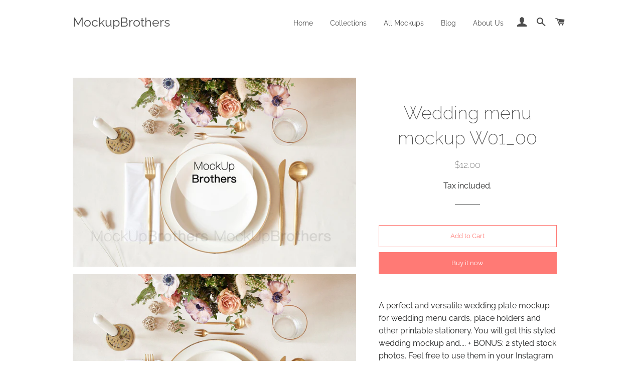

--- FILE ---
content_type: text/html; charset=utf-8
request_url: https://mockupbrothers.com/products/wedding-menu-mockup-w01_00
body_size: 26124
content:
<!doctype html>
<html class="no-js" lang="en">

<head>
<meta property="og:image" content="https:" />
<meta property="og:image:type" content="image/png" />
<meta property="og:image:width" content="200" />
<meta property="og:image:height" content="200" />

  
  <!-- BEGIN PRIVY WIDGET CODE -->
<script type='text/javascript'> var _d_site = _d_site || '57990150D4C2EB3E39A70BAD'; </script>
<script src='https://widget.privy.com/assets/widget.js'></script>
<!-- END PRIVY WIDGET CODE -->

  <!-- Global site tag (gtag.js) - Google Ads: 719601682 -->
<script async src="https://www.googletagmanager.com/gtag/js?id=AW-719601682"></script>
<script>
  window.dataLayer = window.dataLayer || [];
  function gtag(){dataLayer.push(arguments);}
  gtag('js', new Date());

  gtag('config', 'AW-719601682');
</script>

  <!-- Basic page needs ================================================== -->
  <meta charset="utf-8">
  <meta http-equiv="X-UA-Compatible" content="IE=edge,chrome=1">

  
    <link rel="shortcut icon" href="//mockupbrothers.com/cdn/shop/files/LOGO-video22_32x32.png?v=1613741897" type="image/png" />
  

  <!-- Title and description ================================================== -->
  <title>
  Wedding menu mockup W01_00 &ndash; MockupBrothers
  </title>

  
  <meta name="description" content="A perfect and versatile wedding plate mockup for wedding menu cards, place holders and other printable stationery. You will get this styled wedding mockup and.... + BONUS: 2 styled stock photos. Feel free to use them in your Instagram feed and make it professional! ------------- What will you get? --------------- 👉 1 h">
  

  <!-- Helpers ================================================== -->
  <!-- /snippets/social-meta-tags.liquid -->




<meta property="og:site_name" content="MockupBrothers">
<meta property="og:url" content="https://mockupbrothers.com/products/wedding-menu-mockup-w01_00">
<meta property="og:title" content="Wedding menu mockup W01_00">
<meta property="og:type" content="product">
<meta property="og:description" content="A perfect and versatile wedding plate mockup for wedding menu cards, place holders and other printable stationery. You will get this styled wedding mockup and.... + BONUS: 2 styled stock photos. Feel free to use them in your Instagram feed and make it professional! ------------- What will you get? --------------- 👉 1 h">

  <meta property="og:price:amount" content="12.00">
  <meta property="og:price:currency" content="USD">

<meta property="og:image" content="http://mockupbrothers.com/cdn/shop/products/il_fullxfull.1848503443_ch8i_1200x1200.jpg?v=1563364495"><meta property="og:image" content="http://mockupbrothers.com/cdn/shop/products/il_fullxfull.1801039248_rp3h_1200x1200.jpg?v=1563364497"><meta property="og:image" content="http://mockupbrothers.com/cdn/shop/products/il_fullxfull.1801077644_1gcy_1200x1200.jpg?v=1563364498">
<meta property="og:image:secure_url" content="https://mockupbrothers.com/cdn/shop/products/il_fullxfull.1848503443_ch8i_1200x1200.jpg?v=1563364495"><meta property="og:image:secure_url" content="https://mockupbrothers.com/cdn/shop/products/il_fullxfull.1801039248_rp3h_1200x1200.jpg?v=1563364497"><meta property="og:image:secure_url" content="https://mockupbrothers.com/cdn/shop/products/il_fullxfull.1801077644_1gcy_1200x1200.jpg?v=1563364498">


  <meta name="twitter:site" content="@MockupBrothers">

<meta name="twitter:card" content="summary_large_image">
<meta name="twitter:title" content="Wedding menu mockup W01_00">
<meta name="twitter:description" content="A perfect and versatile wedding plate mockup for wedding menu cards, place holders and other printable stationery. You will get this styled wedding mockup and.... + BONUS: 2 styled stock photos. Feel free to use them in your Instagram feed and make it professional! ------------- What will you get? --------------- 👉 1 h">

  <link rel="canonical" href="https://mockupbrothers.com/products/wedding-menu-mockup-w01_00">
  <meta name="viewport" content="width=device-width,initial-scale=1,shrink-to-fit=no">
  <meta name="theme-color" content="#ff7a75">

  <!-- CSS ================================================== -->
  <link href="//mockupbrothers.com/cdn/shop/t/2/assets/timber.scss.css?v=77627990677795404761759259497" rel="stylesheet" type="text/css" media="all" />
  <link href="//mockupbrothers.com/cdn/shop/t/2/assets/theme.scss.css?v=13318414954246743681759259496" rel="stylesheet" type="text/css" media="all" />

  <!-- Sections ================================================== -->
  <script>
    window.theme = window.theme || {};
    theme.strings = {
      zoomClose: "Close (Esc)",
      zoomPrev: "Previous (Left arrow key)",
      zoomNext: "Next (Right arrow key)",
      moneyFormat: "${{amount}}",
      addressError: "Error looking up that address",
      addressNoResults: "No results for that address",
      addressQueryLimit: "You have exceeded the Google API usage limit. Consider upgrading to a \u003ca href=\"https:\/\/developers.google.com\/maps\/premium\/usage-limits\"\u003ePremium Plan\u003c\/a\u003e.",
      authError: "There was a problem authenticating your Google Maps account.",
      cartEmpty: "Your cart is currently empty.",
      cartCookie: "Enable cookies to use the shopping cart",
      cartSavings: "You're saving [savings]"
    };
    theme.settings = {
      cartType: "page",
      gridType: "collage"
    };
  </script>

  <script src="//mockupbrothers.com/cdn/shop/t/2/assets/jquery-2.2.3.min.js?v=58211863146907186831563375452" type="text/javascript"></script>

  <script src="//mockupbrothers.com/cdn/shop/t/2/assets/lazysizes.min.js?v=155223123402716617051563375452" async="async"></script>

  <script src="//mockupbrothers.com/cdn/shop/t/2/assets/theme.js?v=122001249702670540301563383505" defer="defer"></script>

  <!-- Header hook for plugins ================================================== -->
  <script>window.performance && window.performance.mark && window.performance.mark('shopify.content_for_header.start');</script><meta id="shopify-digital-wallet" name="shopify-digital-wallet" content="/24984322157/digital_wallets/dialog">
<meta name="shopify-checkout-api-token" content="5c5d1ac5ef874b8972f4014ed321370d">
<meta id="in-context-paypal-metadata" data-shop-id="24984322157" data-venmo-supported="false" data-environment="production" data-locale="en_US" data-paypal-v4="true" data-currency="USD">
<link rel="alternate" type="application/json+oembed" href="https://mockupbrothers.com/products/wedding-menu-mockup-w01_00.oembed">
<script async="async" src="/checkouts/internal/preloads.js?locale=en-US"></script>
<script id="shopify-features" type="application/json">{"accessToken":"5c5d1ac5ef874b8972f4014ed321370d","betas":["rich-media-storefront-analytics"],"domain":"mockupbrothers.com","predictiveSearch":true,"shopId":24984322157,"locale":"en"}</script>
<script>var Shopify = Shopify || {};
Shopify.shop = "mockupbrothers.myshopify.com";
Shopify.locale = "en";
Shopify.currency = {"active":"USD","rate":"1.0"};
Shopify.country = "US";
Shopify.theme = {"name":"Brooklyn","id":74145267821,"schema_name":"Brooklyn","schema_version":"13.0.0","theme_store_id":730,"role":"main"};
Shopify.theme.handle = "null";
Shopify.theme.style = {"id":null,"handle":null};
Shopify.cdnHost = "mockupbrothers.com/cdn";
Shopify.routes = Shopify.routes || {};
Shopify.routes.root = "/";</script>
<script type="module">!function(o){(o.Shopify=o.Shopify||{}).modules=!0}(window);</script>
<script>!function(o){function n(){var o=[];function n(){o.push(Array.prototype.slice.apply(arguments))}return n.q=o,n}var t=o.Shopify=o.Shopify||{};t.loadFeatures=n(),t.autoloadFeatures=n()}(window);</script>
<script id="shop-js-analytics" type="application/json">{"pageType":"product"}</script>
<script defer="defer" async type="module" src="//mockupbrothers.com/cdn/shopifycloud/shop-js/modules/v2/client.init-shop-cart-sync_C5BV16lS.en.esm.js"></script>
<script defer="defer" async type="module" src="//mockupbrothers.com/cdn/shopifycloud/shop-js/modules/v2/chunk.common_CygWptCX.esm.js"></script>
<script type="module">
  await import("//mockupbrothers.com/cdn/shopifycloud/shop-js/modules/v2/client.init-shop-cart-sync_C5BV16lS.en.esm.js");
await import("//mockupbrothers.com/cdn/shopifycloud/shop-js/modules/v2/chunk.common_CygWptCX.esm.js");

  window.Shopify.SignInWithShop?.initShopCartSync?.({"fedCMEnabled":true,"windoidEnabled":true});

</script>
<script>(function() {
  var isLoaded = false;
  function asyncLoad() {
    if (isLoaded) return;
    isLoaded = true;
    var urls = ["https:\/\/chimpstatic.com\/mcjs-connected\/js\/users\/92b5b05b19149b08f0b6174c9\/fd50d7ad27172b1f92c2f8931.js?shop=mockupbrothers.myshopify.com","https:\/\/api.omegatheme.com\/facebook-chat\/facebook-chat.js?v=1571391341\u0026shop=mockupbrothers.myshopify.com","\/\/shopify.privy.com\/widget.js?shop=mockupbrothers.myshopify.com","https:\/\/cdn-stamped-io.azureedge.net\/files\/widget.min.js?shop=mockupbrothers.myshopify.com","https:\/\/cdn.shopify.com\/s\/files\/1\/0277\/0019\/9517\/t\/1\/assets\/booster_eu_cookie_24984322157.js?5824\u0026shop=mockupbrothers.myshopify.com","https:\/\/reconvert-cdn.com\/assets\/js\/store_reconvert_node.js?v=2\u0026scid=YjU0MTViYWZlMDY4MDA1ODE5ZWMyNWJhYWNlNTk1YTcuZDMwYzgxYzhhMGFkY2IwYmFkM2M1MjYwZWQ0MjI3OGE=\u0026shop=mockupbrothers.myshopify.com","https:\/\/api.omegatheme.com\/facebook-chat\/client\/omgFbChatCheckInstallApp.js?v=1646312476\u0026shop=mockupbrothers.myshopify.com","https:\/\/api.omegatheme.com\/facebook-chat\/client\/omgFbChatCheckInstallApp.js?v=1646312516\u0026shop=mockupbrothers.myshopify.com","https:\/\/api.omegatheme.com\/facebook-chat\/client\/omgFbChatCheckInstallApp.js?v=1646312566\u0026shop=mockupbrothers.myshopify.com","https:\/\/api.omegatheme.com\/facebook-chat\/client\/omgFbChatCheckInstallApp.js?v=1646312593\u0026shop=mockupbrothers.myshopify.com","https:\/\/api.omegatheme.com\/facebook-chat\/client\/omgFbChatCheckInstallApp.js?v=1646312624\u0026shop=mockupbrothers.myshopify.com","https:\/\/api.omegatheme.com\/facebook-chat\/client\/omgFbChatCheckInstallApp.js?v=1646312652\u0026shop=mockupbrothers.myshopify.com","https:\/\/api.omegatheme.com\/facebook-chat\/client\/omgFbChatCheckInstallApp.js?v=1646312680\u0026shop=mockupbrothers.myshopify.com","https:\/\/api.omegatheme.com\/facebook-chat\/client\/omgFbChatCheckInstallApp.js?v=1646312784\u0026shop=mockupbrothers.myshopify.com","https:\/\/api.omegatheme.com\/facebook-chat\/client\/omgFbChatCheckInstallApp.js?v=1646312819\u0026shop=mockupbrothers.myshopify.com","https:\/\/api.omegatheme.com\/facebook-chat\/client\/omgFbChatCheckInstallApp.js?v=1646312854\u0026shop=mockupbrothers.myshopify.com","https:\/\/api.omegatheme.com\/facebook-chat\/client\/omgFbChatCheckInstallApp.js?v=1646312881\u0026shop=mockupbrothers.myshopify.com","https:\/\/api.omegatheme.com\/facebook-chat\/client\/omgFbChatCheckInstallApp.js?v=1646312913\u0026shop=mockupbrothers.myshopify.com","https:\/\/api.omegatheme.com\/facebook-chat\/client\/omgFbChatCheckInstallApp.js?v=1646312943\u0026shop=mockupbrothers.myshopify.com","https:\/\/api.omegatheme.com\/facebook-chat\/client\/omgFbChatCheckInstallApp.js?v=1646313333\u0026shop=mockupbrothers.myshopify.com","https:\/\/api.omegatheme.com\/facebook-chat\/client\/omgFbChatCheckInstallApp.js?v=1646313575\u0026shop=mockupbrothers.myshopify.com","https:\/\/api.omegatheme.com\/facebook-chat\/client\/omgFbChatCheckInstallApp.js?v=1646313672\u0026shop=mockupbrothers.myshopify.com","https:\/\/api.omegatheme.com\/facebook-chat\/client\/omgFbChatCheckInstallApp.js?v=1646313700\u0026shop=mockupbrothers.myshopify.com","https:\/\/api.omegatheme.com\/facebook-chat\/client\/omgFbChatCheckInstallApp.js?v=1646313727\u0026shop=mockupbrothers.myshopify.com","https:\/\/api.omegatheme.com\/facebook-chat\/client\/omgFbChatCheckInstallApp.js?v=1646313757\u0026shop=mockupbrothers.myshopify.com","https:\/\/api.omegatheme.com\/facebook-chat\/client\/omgFbChatCheckInstallApp.js?v=1646313785\u0026shop=mockupbrothers.myshopify.com","https:\/\/api.omegatheme.com\/facebook-chat\/client\/omgFbChatCheckInstallApp.js?v=1646313812\u0026shop=mockupbrothers.myshopify.com","https:\/\/api.omegatheme.com\/facebook-chat\/client\/omgFbChatCheckInstallApp.js?v=1646313838\u0026shop=mockupbrothers.myshopify.com","https:\/\/api.omegatheme.com\/facebook-chat\/client\/omgFbChatCheckInstallApp.js?v=1646313864\u0026shop=mockupbrothers.myshopify.com","https:\/\/api.omegatheme.com\/facebook-chat\/client\/omgFbChatCheckInstallApp.js?v=1646313889\u0026shop=mockupbrothers.myshopify.com","https:\/\/api.omegatheme.com\/facebook-chat\/client\/omgFbChatCheckInstallApp.js?v=1646315264\u0026shop=mockupbrothers.myshopify.com","https:\/\/api.omegatheme.com\/facebook-chat\/client\/omgFbChatCheckInstallApp.js?v=1646316043\u0026shop=mockupbrothers.myshopify.com","https:\/\/api.omegatheme.com\/facebook-chat\/client\/omgFbChatCheckInstallApp.js?v=1646316071\u0026shop=mockupbrothers.myshopify.com","https:\/\/api.omegatheme.com\/facebook-chat\/client\/omgFbChatCheckInstallApp.js?v=1646316099\u0026shop=mockupbrothers.myshopify.com","https:\/\/api.omegatheme.com\/facebook-chat\/client\/omgFbChatCheckInstallApp.js?v=1646316127\u0026shop=mockupbrothers.myshopify.com","https:\/\/api.omegatheme.com\/facebook-chat\/client\/omgFbChatCheckInstallApp.js?v=1646316156\u0026shop=mockupbrothers.myshopify.com","https:\/\/api.omegatheme.com\/facebook-chat\/client\/omgFbChatCheckInstallApp.js?v=1646316184\u0026shop=mockupbrothers.myshopify.com","https:\/\/api.omegatheme.com\/facebook-chat\/client\/omgFbChatCheckInstallApp.js?v=1646316212\u0026shop=mockupbrothers.myshopify.com","https:\/\/api.omegatheme.com\/facebook-chat\/client\/omgFbChatCheckInstallApp.js?v=1646316240\u0026shop=mockupbrothers.myshopify.com","https:\/\/api.omegatheme.com\/facebook-chat\/client\/omgFbChatCheckInstallApp.js?v=1646316269\u0026shop=mockupbrothers.myshopify.com","https:\/\/api.omegatheme.com\/facebook-chat\/client\/omgFbChatCheckInstallApp.js?v=1646316298\u0026shop=mockupbrothers.myshopify.com","https:\/\/api.omegatheme.com\/facebook-chat\/client\/omgFbChatCheckInstallApp.js?v=1646316328\u0026shop=mockupbrothers.myshopify.com","https:\/\/api.omegatheme.com\/facebook-chat\/client\/omgFbChatCheckInstallApp.js?v=1646316358\u0026shop=mockupbrothers.myshopify.com","https:\/\/api.omegatheme.com\/facebook-chat\/client\/omgFbChatCheckInstallApp.js?v=1646316386\u0026shop=mockupbrothers.myshopify.com","https:\/\/api.omegatheme.com\/facebook-chat\/client\/omgFbChatCheckInstallApp.js?v=1646316415\u0026shop=mockupbrothers.myshopify.com","https:\/\/api.omegatheme.com\/facebook-chat\/client\/omgFbChatCheckInstallApp.js?v=1646316445\u0026shop=mockupbrothers.myshopify.com","https:\/\/api.omegatheme.com\/facebook-chat\/client\/omgFbChatCheckInstallApp.js?v=1646316480\u0026shop=mockupbrothers.myshopify.com","https:\/\/api.omegatheme.com\/facebook-chat\/client\/omgFbChatCheckInstallApp.js?v=1646316516\u0026shop=mockupbrothers.myshopify.com","https:\/\/api.omegatheme.com\/facebook-chat\/client\/omgFbChatCheckInstallApp.js?v=1646316546\u0026shop=mockupbrothers.myshopify.com","https:\/\/api.omegatheme.com\/facebook-chat\/client\/omgFbChatCheckInstallApp.js?v=1646316575\u0026shop=mockupbrothers.myshopify.com","https:\/\/api.omegatheme.com\/facebook-chat\/client\/omgFbChatCheckInstallApp.js?v=1646316605\u0026shop=mockupbrothers.myshopify.com","https:\/\/api.omegatheme.com\/facebook-chat\/client\/omgFbChatCheckInstallApp.js?v=1646316636\u0026shop=mockupbrothers.myshopify.com","https:\/\/api.omegatheme.com\/facebook-chat\/client\/omgFbChatCheckInstallApp.js?v=1646316664\u0026shop=mockupbrothers.myshopify.com","https:\/\/api.omegatheme.com\/facebook-chat\/client\/omgFbChatCheckInstallApp.js?v=1646316696\u0026shop=mockupbrothers.myshopify.com","https:\/\/api.omegatheme.com\/facebook-chat\/client\/omgFbChatCheckInstallApp.js?v=1646316726\u0026shop=mockupbrothers.myshopify.com","https:\/\/apps.omegatheme.com\/facebook-chat\/client\/omgFbChatCheckInstallApp.js?v=1646316755\u0026shop=mockupbrothers.myshopify.com","https:\/\/apps.omegatheme.com\/facebook-chat\/client\/omgFbChatCheckInstallApp.js?v=1646316787\u0026shop=mockupbrothers.myshopify.com","https:\/\/apps.omegatheme.com\/facebook-chat\/client\/omgFbChatCheckInstallApp.js?v=1646316821\u0026shop=mockupbrothers.myshopify.com","https:\/\/apps.omegatheme.com\/facebook-chat\/client\/omgFbChatCheckInstallApp.js?v=1646316855\u0026shop=mockupbrothers.myshopify.com","https:\/\/apps.omegatheme.com\/facebook-chat\/client\/omgFbChatCheckInstallApp.js?v=1646316885\u0026shop=mockupbrothers.myshopify.com","https:\/\/apps.omegatheme.com\/facebook-chat\/client\/omgFbChatCheckInstallApp.js?v=1646316915\u0026shop=mockupbrothers.myshopify.com","https:\/\/apps.omegatheme.com\/facebook-chat\/client\/omgFbChatCheckInstallApp.js?v=1646316948\u0026shop=mockupbrothers.myshopify.com","https:\/\/apps.omegatheme.com\/facebook-chat\/client\/omgFbChatCheckInstallApp.js?v=1646316978\u0026shop=mockupbrothers.myshopify.com","https:\/\/apps.omegatheme.com\/facebook-chat\/client\/omgFbChatCheckInstallApp.js?v=1646317005\u0026shop=mockupbrothers.myshopify.com","https:\/\/apps.omegatheme.com\/facebook-chat\/client\/omgFbChatCheckInstallApp.js?v=1646317034\u0026shop=mockupbrothers.myshopify.com","https:\/\/apps.omegatheme.com\/facebook-chat\/client\/omgFbChatCheckInstallApp.js?v=1646317063\u0026shop=mockupbrothers.myshopify.com","https:\/\/apps.omegatheme.com\/facebook-chat\/client\/omgFbChatCheckInstallApp.js?v=1646317091\u0026shop=mockupbrothers.myshopify.com","https:\/\/apps.omegatheme.com\/facebook-chat\/client\/omgFbChatCheckInstallApp.js?v=1646317119\u0026shop=mockupbrothers.myshopify.com","https:\/\/apps.omegatheme.com\/facebook-chat\/client\/omgFbChatCheckInstallApp.js?v=1646317149\u0026shop=mockupbrothers.myshopify.com","https:\/\/apps.omegatheme.com\/facebook-chat\/client\/omgFbChatCheckInstallApp.js?v=1646317177\u0026shop=mockupbrothers.myshopify.com","https:\/\/apps.omegatheme.com\/facebook-chat\/client\/omgFbChatCheckInstallApp.js?v=1646317206\u0026shop=mockupbrothers.myshopify.com","https:\/\/apps.omegatheme.com\/facebook-chat\/client\/omgFbChatCheckInstallApp.js?v=1646317236\u0026shop=mockupbrothers.myshopify.com","https:\/\/apps.omegatheme.com\/facebook-chat\/client\/omgFbChatCheckInstallApp.js?v=1646317266\u0026shop=mockupbrothers.myshopify.com","https:\/\/apps.omegatheme.com\/facebook-chat\/client\/omgFbChatCheckInstallApp.js?v=1646317296\u0026shop=mockupbrothers.myshopify.com","https:\/\/apps.omegatheme.com\/facebook-chat\/client\/omgFbChatCheckInstallApp.js?v=1646317325\u0026shop=mockupbrothers.myshopify.com","https:\/\/apps.omegatheme.com\/facebook-chat\/client\/omgFbChatCheckInstallApp.js?v=1646317355\u0026shop=mockupbrothers.myshopify.com","https:\/\/apps.omegatheme.com\/facebook-chat\/client\/omgFbChatCheckInstallApp.js?v=1646317384\u0026shop=mockupbrothers.myshopify.com","https:\/\/apps.omegatheme.com\/facebook-chat\/client\/omgFbChatCheckInstallApp.js?v=1646317413\u0026shop=mockupbrothers.myshopify.com","https:\/\/apps.omegatheme.com\/facebook-chat\/client\/omgFbChatCheckInstallApp.js?v=1646317441\u0026shop=mockupbrothers.myshopify.com","https:\/\/apps.omegatheme.com\/facebook-chat\/client\/omgFbChatCheckInstallApp.js?v=1646317471\u0026shop=mockupbrothers.myshopify.com","https:\/\/apps.omegatheme.com\/facebook-chat\/client\/omgFbChatCheckInstallApp.js?v=1646317501\u0026shop=mockupbrothers.myshopify.com","https:\/\/apps.omegatheme.com\/facebook-chat\/client\/omgFbChatCheckInstallApp.js?v=1646319112\u0026shop=mockupbrothers.myshopify.com","https:\/\/apps.omegatheme.com\/facebook-chat\/client\/omgFbChatCheckInstallApp.js?v=1646319169\u0026shop=mockupbrothers.myshopify.com","https:\/\/apps.omegatheme.com\/facebook-chat\/client\/omgFbChatCheckInstallApp.js?v=1646319202\u0026shop=mockupbrothers.myshopify.com","https:\/\/apps.omegatheme.com\/facebook-chat\/client\/omgFbChatCheckInstallApp.js?v=1646319357\u0026shop=mockupbrothers.myshopify.com","https:\/\/apps.omegatheme.com\/facebook-chat\/client\/omgFbChatCheckInstallApp.js?v=1646320763\u0026shop=mockupbrothers.myshopify.com","https:\/\/apps.omegatheme.com\/facebook-chat\/client\/omgFbChatCheckInstallApp.js?v=1646320791\u0026shop=mockupbrothers.myshopify.com","https:\/\/apps.omegatheme.com\/facebook-chat\/client\/omgFbChatCheckInstallApp.js?v=1646320822\u0026shop=mockupbrothers.myshopify.com","https:\/\/apps.omegatheme.com\/facebook-chat\/client\/omgFbChatCheckInstallApp.js?v=1646320854\u0026shop=mockupbrothers.myshopify.com","https:\/\/apps.omegatheme.com\/facebook-chat\/client\/omgFbChatCheckInstallApp.js?v=1646320886\u0026shop=mockupbrothers.myshopify.com","https:\/\/apps.omegatheme.com\/facebook-chat\/client\/omgFbChatCheckInstallApp.js?v=1646320916\u0026shop=mockupbrothers.myshopify.com","https:\/\/apps.omegatheme.com\/facebook-chat\/client\/omgFbChatCheckInstallApp.js?v=1646320948\u0026shop=mockupbrothers.myshopify.com","https:\/\/apps.omegatheme.com\/facebook-chat\/client\/omgFbChatCheckInstallApp.js?v=1646320978\u0026shop=mockupbrothers.myshopify.com","https:\/\/apps.omegatheme.com\/facebook-chat\/client\/omgFbChatCheckInstallApp.js?v=1646321009\u0026shop=mockupbrothers.myshopify.com","https:\/\/apps.omegatheme.com\/facebook-chat\/client\/omgFbChatCheckInstallApp.js?v=1646321041\u0026shop=mockupbrothers.myshopify.com","https:\/\/apps.omegatheme.com\/facebook-chat\/client\/omgFbChatCheckInstallApp.js?v=1646321072\u0026shop=mockupbrothers.myshopify.com","https:\/\/apps.omegatheme.com\/facebook-chat\/client\/omgFbChatCheckInstallApp.js?v=1646321104\u0026shop=mockupbrothers.myshopify.com","https:\/\/apps.omegatheme.com\/facebook-chat\/client\/omgFbChatCheckInstallApp.js?v=1646321136\u0026shop=mockupbrothers.myshopify.com","https:\/\/apps.omegatheme.com\/facebook-chat\/client\/omgFbChatCheckInstallApp.js?v=1646321169\u0026shop=mockupbrothers.myshopify.com","https:\/\/apps.omegatheme.com\/facebook-chat\/client\/omgFbChatCheckInstallApp.js?v=1646321201\u0026shop=mockupbrothers.myshopify.com","https:\/\/apps.omegatheme.com\/facebook-chat\/client\/omgFbChatCheckInstallApp.js?v=1646321236\u0026shop=mockupbrothers.myshopify.com","https:\/\/apps.omegatheme.com\/facebook-chat\/client\/omgFbChatCheckInstallApp.js?v=1646321267\u0026shop=mockupbrothers.myshopify.com","https:\/\/apps.omegatheme.com\/facebook-chat\/client\/omgFbChatCheckInstallApp.js?v=1646321301\u0026shop=mockupbrothers.myshopify.com","https:\/\/apps.omegatheme.com\/facebook-chat\/client\/omgFbChatCheckInstallApp.js?v=1646321335\u0026shop=mockupbrothers.myshopify.com","https:\/\/apps.omegatheme.com\/facebook-chat\/client\/omgFbChatCheckInstallApp.js?v=1646321367\u0026shop=mockupbrothers.myshopify.com","https:\/\/apps.omegatheme.com\/facebook-chat\/client\/omgFbChatCheckInstallApp.js?v=1646321398\u0026shop=mockupbrothers.myshopify.com","https:\/\/cdn.autoketing.org\/sdk-cdn\/sales-pop\/dist\/sales-pop-embed.js?t=1692814825037636455\u0026shop=mockupbrothers.myshopify.com","https:\/\/cdncozyantitheft.addons.business\/js\/script_tags\/mockupbrothers\/5m7QJJD2SvNEv32FpMLFEat0anJECDxh.js?shop=mockupbrothers.myshopify.com"];
    for (var i = 0; i < urls.length; i++) {
      var s = document.createElement('script');
      s.type = 'text/javascript';
      s.async = true;
      s.src = urls[i];
      var x = document.getElementsByTagName('script')[0];
      x.parentNode.insertBefore(s, x);
    }
  };
  if(window.attachEvent) {
    window.attachEvent('onload', asyncLoad);
  } else {
    window.addEventListener('load', asyncLoad, false);
  }
})();</script>
<script id="__st">var __st={"a":24984322157,"offset":3600,"reqid":"5a835967-9d1e-4317-99ff-438f5a8e8941-1768645259","pageurl":"mockupbrothers.com\/products\/wedding-menu-mockup-w01_00","u":"b51c2c4f9b05","p":"product","rtyp":"product","rid":3938150023277};</script>
<script>window.ShopifyPaypalV4VisibilityTracking = true;</script>
<script id="captcha-bootstrap">!function(){'use strict';const t='contact',e='account',n='new_comment',o=[[t,t],['blogs',n],['comments',n],[t,'customer']],c=[[e,'customer_login'],[e,'guest_login'],[e,'recover_customer_password'],[e,'create_customer']],r=t=>t.map((([t,e])=>`form[action*='/${t}']:not([data-nocaptcha='true']) input[name='form_type'][value='${e}']`)).join(','),a=t=>()=>t?[...document.querySelectorAll(t)].map((t=>t.form)):[];function s(){const t=[...o],e=r(t);return a(e)}const i='password',u='form_key',d=['recaptcha-v3-token','g-recaptcha-response','h-captcha-response',i],f=()=>{try{return window.sessionStorage}catch{return}},m='__shopify_v',_=t=>t.elements[u];function p(t,e,n=!1){try{const o=window.sessionStorage,c=JSON.parse(o.getItem(e)),{data:r}=function(t){const{data:e,action:n}=t;return t[m]||n?{data:e,action:n}:{data:t,action:n}}(c);for(const[e,n]of Object.entries(r))t.elements[e]&&(t.elements[e].value=n);n&&o.removeItem(e)}catch(o){console.error('form repopulation failed',{error:o})}}const l='form_type',E='cptcha';function T(t){t.dataset[E]=!0}const w=window,h=w.document,L='Shopify',v='ce_forms',y='captcha';let A=!1;((t,e)=>{const n=(g='f06e6c50-85a8-45c8-87d0-21a2b65856fe',I='https://cdn.shopify.com/shopifycloud/storefront-forms-hcaptcha/ce_storefront_forms_captcha_hcaptcha.v1.5.2.iife.js',D={infoText:'Protected by hCaptcha',privacyText:'Privacy',termsText:'Terms'},(t,e,n)=>{const o=w[L][v],c=o.bindForm;if(c)return c(t,g,e,D).then(n);var r;o.q.push([[t,g,e,D],n]),r=I,A||(h.body.append(Object.assign(h.createElement('script'),{id:'captcha-provider',async:!0,src:r})),A=!0)});var g,I,D;w[L]=w[L]||{},w[L][v]=w[L][v]||{},w[L][v].q=[],w[L][y]=w[L][y]||{},w[L][y].protect=function(t,e){n(t,void 0,e),T(t)},Object.freeze(w[L][y]),function(t,e,n,w,h,L){const[v,y,A,g]=function(t,e,n){const i=e?o:[],u=t?c:[],d=[...i,...u],f=r(d),m=r(i),_=r(d.filter((([t,e])=>n.includes(e))));return[a(f),a(m),a(_),s()]}(w,h,L),I=t=>{const e=t.target;return e instanceof HTMLFormElement?e:e&&e.form},D=t=>v().includes(t);t.addEventListener('submit',(t=>{const e=I(t);if(!e)return;const n=D(e)&&!e.dataset.hcaptchaBound&&!e.dataset.recaptchaBound,o=_(e),c=g().includes(e)&&(!o||!o.value);(n||c)&&t.preventDefault(),c&&!n&&(function(t){try{if(!f())return;!function(t){const e=f();if(!e)return;const n=_(t);if(!n)return;const o=n.value;o&&e.removeItem(o)}(t);const e=Array.from(Array(32),(()=>Math.random().toString(36)[2])).join('');!function(t,e){_(t)||t.append(Object.assign(document.createElement('input'),{type:'hidden',name:u})),t.elements[u].value=e}(t,e),function(t,e){const n=f();if(!n)return;const o=[...t.querySelectorAll(`input[type='${i}']`)].map((({name:t})=>t)),c=[...d,...o],r={};for(const[a,s]of new FormData(t).entries())c.includes(a)||(r[a]=s);n.setItem(e,JSON.stringify({[m]:1,action:t.action,data:r}))}(t,e)}catch(e){console.error('failed to persist form',e)}}(e),e.submit())}));const S=(t,e)=>{t&&!t.dataset[E]&&(n(t,e.some((e=>e===t))),T(t))};for(const o of['focusin','change'])t.addEventListener(o,(t=>{const e=I(t);D(e)&&S(e,y())}));const B=e.get('form_key'),M=e.get(l),P=B&&M;t.addEventListener('DOMContentLoaded',(()=>{const t=y();if(P)for(const e of t)e.elements[l].value===M&&p(e,B);[...new Set([...A(),...v().filter((t=>'true'===t.dataset.shopifyCaptcha))])].forEach((e=>S(e,t)))}))}(h,new URLSearchParams(w.location.search),n,t,e,['guest_login'])})(!0,!0)}();</script>
<script integrity="sha256-4kQ18oKyAcykRKYeNunJcIwy7WH5gtpwJnB7kiuLZ1E=" data-source-attribution="shopify.loadfeatures" defer="defer" src="//mockupbrothers.com/cdn/shopifycloud/storefront/assets/storefront/load_feature-a0a9edcb.js" crossorigin="anonymous"></script>
<script data-source-attribution="shopify.dynamic_checkout.dynamic.init">var Shopify=Shopify||{};Shopify.PaymentButton=Shopify.PaymentButton||{isStorefrontPortableWallets:!0,init:function(){window.Shopify.PaymentButton.init=function(){};var t=document.createElement("script");t.src="https://mockupbrothers.com/cdn/shopifycloud/portable-wallets/latest/portable-wallets.en.js",t.type="module",document.head.appendChild(t)}};
</script>
<script data-source-attribution="shopify.dynamic_checkout.buyer_consent">
  function portableWalletsHideBuyerConsent(e){var t=document.getElementById("shopify-buyer-consent"),n=document.getElementById("shopify-subscription-policy-button");t&&n&&(t.classList.add("hidden"),t.setAttribute("aria-hidden","true"),n.removeEventListener("click",e))}function portableWalletsShowBuyerConsent(e){var t=document.getElementById("shopify-buyer-consent"),n=document.getElementById("shopify-subscription-policy-button");t&&n&&(t.classList.remove("hidden"),t.removeAttribute("aria-hidden"),n.addEventListener("click",e))}window.Shopify?.PaymentButton&&(window.Shopify.PaymentButton.hideBuyerConsent=portableWalletsHideBuyerConsent,window.Shopify.PaymentButton.showBuyerConsent=portableWalletsShowBuyerConsent);
</script>
<script>
  function portableWalletsCleanup(e){e&&e.src&&console.error("Failed to load portable wallets script "+e.src);var t=document.querySelectorAll("shopify-accelerated-checkout .shopify-payment-button__skeleton, shopify-accelerated-checkout-cart .wallet-cart-button__skeleton"),e=document.getElementById("shopify-buyer-consent");for(let e=0;e<t.length;e++)t[e].remove();e&&e.remove()}function portableWalletsNotLoadedAsModule(e){e instanceof ErrorEvent&&"string"==typeof e.message&&e.message.includes("import.meta")&&"string"==typeof e.filename&&e.filename.includes("portable-wallets")&&(window.removeEventListener("error",portableWalletsNotLoadedAsModule),window.Shopify.PaymentButton.failedToLoad=e,"loading"===document.readyState?document.addEventListener("DOMContentLoaded",window.Shopify.PaymentButton.init):window.Shopify.PaymentButton.init())}window.addEventListener("error",portableWalletsNotLoadedAsModule);
</script>

<script type="module" src="https://mockupbrothers.com/cdn/shopifycloud/portable-wallets/latest/portable-wallets.en.js" onError="portableWalletsCleanup(this)" crossorigin="anonymous"></script>
<script nomodule>
  document.addEventListener("DOMContentLoaded", portableWalletsCleanup);
</script>

<script id='scb4127' type='text/javascript' async='' src='https://mockupbrothers.com/cdn/shopifycloud/privacy-banner/storefront-banner.js'></script><link id="shopify-accelerated-checkout-styles" rel="stylesheet" media="screen" href="https://mockupbrothers.com/cdn/shopifycloud/portable-wallets/latest/accelerated-checkout-backwards-compat.css" crossorigin="anonymous">
<style id="shopify-accelerated-checkout-cart">
        #shopify-buyer-consent {
  margin-top: 1em;
  display: inline-block;
  width: 100%;
}

#shopify-buyer-consent.hidden {
  display: none;
}

#shopify-subscription-policy-button {
  background: none;
  border: none;
  padding: 0;
  text-decoration: underline;
  font-size: inherit;
  cursor: pointer;
}

#shopify-subscription-policy-button::before {
  box-shadow: none;
}

      </style>

<script>window.performance && window.performance.mark && window.performance.mark('shopify.content_for_header.end');</script>

  <script src="//mockupbrothers.com/cdn/shop/t/2/assets/modernizr.min.js?v=21391054748206432451563375453" type="text/javascript"></script>

  
  



<!-- BeginShopPopAddon --><script>  Shopify.shopPopSettings = {"proof_enabled":false,"proof_show_add_to_cart":true,"proof_mobile_enabled":true,"proof_mobile_position":"Bottom","proof_desktop_position":"Bottom Left","proof_show_on_product_page":true,"proof_hide_notification_after":30,"proof_display_time":6,"proof_interval_time":5,"proof_order_random":false,"proof_fetch_count":30,"proof_cycle":true,"proof_anonymize":true,"proof_anonymize_text":null,"proof_hours_before_obscure":48,"proof_sequential":true,"proof_top":10,"proof_left":10,"proof_right":10,"proof_bottom":10,"proof_background_color":"#FFFFFF","proof_font_color":"#000000","proof_custom_css":null,"proof_border_radius":40,"proof_first_interval_time":1,"proof_locale":"en"};</script><!-- EndShopPopAddon -->
<link rel="stylesheet" href="//mockupbrothers.com/cdn/shop/t/2/assets/sca-pp.css?v=26248894406678077071565470970">
 <script>
  
  SCAPPShop = {};
    
  </script>
<script src="//mockupbrothers.com/cdn/shop/t/2/assets/sca-pp-initial.js?v=44055980046105472121565470968" type="text/javascript"></script>
   
  <!-- Hotjar Tracking Code for https://mockupbrothers.com/ -->
<script>
    (function(h,o,t,j,a,r){
        h.hj=h.hj||function(){(h.hj.q=h.hj.q||[]).push(arguments)};
        h._hjSettings={hjid:3281315,hjsv:6};
        a=o.getElementsByTagName('head')[0];
        r=o.createElement('script');r.async=1;
        r.src=t+h._hjSettings.hjid+j+h._hjSettings.hjsv;
        a.appendChild(r);
    })(window,document,'https://static.hotjar.com/c/hotjar-','.js?sv=');
</script>
<link href="https://monorail-edge.shopifysvc.com" rel="dns-prefetch">
<script>(function(){if ("sendBeacon" in navigator && "performance" in window) {try {var session_token_from_headers = performance.getEntriesByType('navigation')[0].serverTiming.find(x => x.name == '_s').description;} catch {var session_token_from_headers = undefined;}var session_cookie_matches = document.cookie.match(/_shopify_s=([^;]*)/);var session_token_from_cookie = session_cookie_matches && session_cookie_matches.length === 2 ? session_cookie_matches[1] : "";var session_token = session_token_from_headers || session_token_from_cookie || "";function handle_abandonment_event(e) {var entries = performance.getEntries().filter(function(entry) {return /monorail-edge.shopifysvc.com/.test(entry.name);});if (!window.abandonment_tracked && entries.length === 0) {window.abandonment_tracked = true;var currentMs = Date.now();var navigation_start = performance.timing.navigationStart;var payload = {shop_id: 24984322157,url: window.location.href,navigation_start,duration: currentMs - navigation_start,session_token,page_type: "product"};window.navigator.sendBeacon("https://monorail-edge.shopifysvc.com/v1/produce", JSON.stringify({schema_id: "online_store_buyer_site_abandonment/1.1",payload: payload,metadata: {event_created_at_ms: currentMs,event_sent_at_ms: currentMs}}));}}window.addEventListener('pagehide', handle_abandonment_event);}}());</script>
<script id="web-pixels-manager-setup">(function e(e,d,r,n,o){if(void 0===o&&(o={}),!Boolean(null===(a=null===(i=window.Shopify)||void 0===i?void 0:i.analytics)||void 0===a?void 0:a.replayQueue)){var i,a;window.Shopify=window.Shopify||{};var t=window.Shopify;t.analytics=t.analytics||{};var s=t.analytics;s.replayQueue=[],s.publish=function(e,d,r){return s.replayQueue.push([e,d,r]),!0};try{self.performance.mark("wpm:start")}catch(e){}var l=function(){var e={modern:/Edge?\/(1{2}[4-9]|1[2-9]\d|[2-9]\d{2}|\d{4,})\.\d+(\.\d+|)|Firefox\/(1{2}[4-9]|1[2-9]\d|[2-9]\d{2}|\d{4,})\.\d+(\.\d+|)|Chrom(ium|e)\/(9{2}|\d{3,})\.\d+(\.\d+|)|(Maci|X1{2}).+ Version\/(15\.\d+|(1[6-9]|[2-9]\d|\d{3,})\.\d+)([,.]\d+|)( \(\w+\)|)( Mobile\/\w+|) Safari\/|Chrome.+OPR\/(9{2}|\d{3,})\.\d+\.\d+|(CPU[ +]OS|iPhone[ +]OS|CPU[ +]iPhone|CPU IPhone OS|CPU iPad OS)[ +]+(15[._]\d+|(1[6-9]|[2-9]\d|\d{3,})[._]\d+)([._]\d+|)|Android:?[ /-](13[3-9]|1[4-9]\d|[2-9]\d{2}|\d{4,})(\.\d+|)(\.\d+|)|Android.+Firefox\/(13[5-9]|1[4-9]\d|[2-9]\d{2}|\d{4,})\.\d+(\.\d+|)|Android.+Chrom(ium|e)\/(13[3-9]|1[4-9]\d|[2-9]\d{2}|\d{4,})\.\d+(\.\d+|)|SamsungBrowser\/([2-9]\d|\d{3,})\.\d+/,legacy:/Edge?\/(1[6-9]|[2-9]\d|\d{3,})\.\d+(\.\d+|)|Firefox\/(5[4-9]|[6-9]\d|\d{3,})\.\d+(\.\d+|)|Chrom(ium|e)\/(5[1-9]|[6-9]\d|\d{3,})\.\d+(\.\d+|)([\d.]+$|.*Safari\/(?![\d.]+ Edge\/[\d.]+$))|(Maci|X1{2}).+ Version\/(10\.\d+|(1[1-9]|[2-9]\d|\d{3,})\.\d+)([,.]\d+|)( \(\w+\)|)( Mobile\/\w+|) Safari\/|Chrome.+OPR\/(3[89]|[4-9]\d|\d{3,})\.\d+\.\d+|(CPU[ +]OS|iPhone[ +]OS|CPU[ +]iPhone|CPU IPhone OS|CPU iPad OS)[ +]+(10[._]\d+|(1[1-9]|[2-9]\d|\d{3,})[._]\d+)([._]\d+|)|Android:?[ /-](13[3-9]|1[4-9]\d|[2-9]\d{2}|\d{4,})(\.\d+|)(\.\d+|)|Mobile Safari.+OPR\/([89]\d|\d{3,})\.\d+\.\d+|Android.+Firefox\/(13[5-9]|1[4-9]\d|[2-9]\d{2}|\d{4,})\.\d+(\.\d+|)|Android.+Chrom(ium|e)\/(13[3-9]|1[4-9]\d|[2-9]\d{2}|\d{4,})\.\d+(\.\d+|)|Android.+(UC? ?Browser|UCWEB|U3)[ /]?(15\.([5-9]|\d{2,})|(1[6-9]|[2-9]\d|\d{3,})\.\d+)\.\d+|SamsungBrowser\/(5\.\d+|([6-9]|\d{2,})\.\d+)|Android.+MQ{2}Browser\/(14(\.(9|\d{2,})|)|(1[5-9]|[2-9]\d|\d{3,})(\.\d+|))(\.\d+|)|K[Aa][Ii]OS\/(3\.\d+|([4-9]|\d{2,})\.\d+)(\.\d+|)/},d=e.modern,r=e.legacy,n=navigator.userAgent;return n.match(d)?"modern":n.match(r)?"legacy":"unknown"}(),u="modern"===l?"modern":"legacy",c=(null!=n?n:{modern:"",legacy:""})[u],f=function(e){return[e.baseUrl,"/wpm","/b",e.hashVersion,"modern"===e.buildTarget?"m":"l",".js"].join("")}({baseUrl:d,hashVersion:r,buildTarget:u}),m=function(e){var d=e.version,r=e.bundleTarget,n=e.surface,o=e.pageUrl,i=e.monorailEndpoint;return{emit:function(e){var a=e.status,t=e.errorMsg,s=(new Date).getTime(),l=JSON.stringify({metadata:{event_sent_at_ms:s},events:[{schema_id:"web_pixels_manager_load/3.1",payload:{version:d,bundle_target:r,page_url:o,status:a,surface:n,error_msg:t},metadata:{event_created_at_ms:s}}]});if(!i)return console&&console.warn&&console.warn("[Web Pixels Manager] No Monorail endpoint provided, skipping logging."),!1;try{return self.navigator.sendBeacon.bind(self.navigator)(i,l)}catch(e){}var u=new XMLHttpRequest;try{return u.open("POST",i,!0),u.setRequestHeader("Content-Type","text/plain"),u.send(l),!0}catch(e){return console&&console.warn&&console.warn("[Web Pixels Manager] Got an unhandled error while logging to Monorail."),!1}}}}({version:r,bundleTarget:l,surface:e.surface,pageUrl:self.location.href,monorailEndpoint:e.monorailEndpoint});try{o.browserTarget=l,function(e){var d=e.src,r=e.async,n=void 0===r||r,o=e.onload,i=e.onerror,a=e.sri,t=e.scriptDataAttributes,s=void 0===t?{}:t,l=document.createElement("script"),u=document.querySelector("head"),c=document.querySelector("body");if(l.async=n,l.src=d,a&&(l.integrity=a,l.crossOrigin="anonymous"),s)for(var f in s)if(Object.prototype.hasOwnProperty.call(s,f))try{l.dataset[f]=s[f]}catch(e){}if(o&&l.addEventListener("load",o),i&&l.addEventListener("error",i),u)u.appendChild(l);else{if(!c)throw new Error("Did not find a head or body element to append the script");c.appendChild(l)}}({src:f,async:!0,onload:function(){if(!function(){var e,d;return Boolean(null===(d=null===(e=window.Shopify)||void 0===e?void 0:e.analytics)||void 0===d?void 0:d.initialized)}()){var d=window.webPixelsManager.init(e)||void 0;if(d){var r=window.Shopify.analytics;r.replayQueue.forEach((function(e){var r=e[0],n=e[1],o=e[2];d.publishCustomEvent(r,n,o)})),r.replayQueue=[],r.publish=d.publishCustomEvent,r.visitor=d.visitor,r.initialized=!0}}},onerror:function(){return m.emit({status:"failed",errorMsg:"".concat(f," has failed to load")})},sri:function(e){var d=/^sha384-[A-Za-z0-9+/=]+$/;return"string"==typeof e&&d.test(e)}(c)?c:"",scriptDataAttributes:o}),m.emit({status:"loading"})}catch(e){m.emit({status:"failed",errorMsg:(null==e?void 0:e.message)||"Unknown error"})}}})({shopId: 24984322157,storefrontBaseUrl: "https://mockupbrothers.com",extensionsBaseUrl: "https://extensions.shopifycdn.com/cdn/shopifycloud/web-pixels-manager",monorailEndpoint: "https://monorail-edge.shopifysvc.com/unstable/produce_batch",surface: "storefront-renderer",enabledBetaFlags: ["2dca8a86"],webPixelsConfigList: [{"id":"160235853","eventPayloadVersion":"v1","runtimeContext":"LAX","scriptVersion":"1","type":"CUSTOM","privacyPurposes":["MARKETING"],"name":"Meta pixel (migrated)"},{"id":"178782541","eventPayloadVersion":"v1","runtimeContext":"LAX","scriptVersion":"1","type":"CUSTOM","privacyPurposes":["ANALYTICS"],"name":"Google Analytics tag (migrated)"},{"id":"shopify-app-pixel","configuration":"{}","eventPayloadVersion":"v1","runtimeContext":"STRICT","scriptVersion":"0450","apiClientId":"shopify-pixel","type":"APP","privacyPurposes":["ANALYTICS","MARKETING"]},{"id":"shopify-custom-pixel","eventPayloadVersion":"v1","runtimeContext":"LAX","scriptVersion":"0450","apiClientId":"shopify-pixel","type":"CUSTOM","privacyPurposes":["ANALYTICS","MARKETING"]}],isMerchantRequest: false,initData: {"shop":{"name":"MockupBrothers","paymentSettings":{"currencyCode":"USD"},"myshopifyDomain":"mockupbrothers.myshopify.com","countryCode":"HU","storefrontUrl":"https:\/\/mockupbrothers.com"},"customer":null,"cart":null,"checkout":null,"productVariants":[{"price":{"amount":12.0,"currencyCode":"USD"},"product":{"title":"Wedding menu mockup W01_00","vendor":"MockupBrothers","id":"3938150023277","untranslatedTitle":"Wedding menu mockup W01_00","url":"\/products\/wedding-menu-mockup-w01_00","type":""},"id":"29457780736109","image":{"src":"\/\/mockupbrothers.com\/cdn\/shop\/products\/il_fullxfull.1848503443_ch8i.jpg?v=1563364495"},"sku":"","title":"Default Title","untranslatedTitle":"Default Title"}],"purchasingCompany":null},},"https://mockupbrothers.com/cdn","fcfee988w5aeb613cpc8e4bc33m6693e112",{"modern":"","legacy":""},{"shopId":"24984322157","storefrontBaseUrl":"https:\/\/mockupbrothers.com","extensionBaseUrl":"https:\/\/extensions.shopifycdn.com\/cdn\/shopifycloud\/web-pixels-manager","surface":"storefront-renderer","enabledBetaFlags":"[\"2dca8a86\"]","isMerchantRequest":"false","hashVersion":"fcfee988w5aeb613cpc8e4bc33m6693e112","publish":"custom","events":"[[\"page_viewed\",{}],[\"product_viewed\",{\"productVariant\":{\"price\":{\"amount\":12.0,\"currencyCode\":\"USD\"},\"product\":{\"title\":\"Wedding menu mockup W01_00\",\"vendor\":\"MockupBrothers\",\"id\":\"3938150023277\",\"untranslatedTitle\":\"Wedding menu mockup W01_00\",\"url\":\"\/products\/wedding-menu-mockup-w01_00\",\"type\":\"\"},\"id\":\"29457780736109\",\"image\":{\"src\":\"\/\/mockupbrothers.com\/cdn\/shop\/products\/il_fullxfull.1848503443_ch8i.jpg?v=1563364495\"},\"sku\":\"\",\"title\":\"Default Title\",\"untranslatedTitle\":\"Default Title\"}}]]"});</script><script>
  window.ShopifyAnalytics = window.ShopifyAnalytics || {};
  window.ShopifyAnalytics.meta = window.ShopifyAnalytics.meta || {};
  window.ShopifyAnalytics.meta.currency = 'USD';
  var meta = {"product":{"id":3938150023277,"gid":"gid:\/\/shopify\/Product\/3938150023277","vendor":"MockupBrothers","type":"","handle":"wedding-menu-mockup-w01_00","variants":[{"id":29457780736109,"price":1200,"name":"Wedding menu mockup W01_00","public_title":null,"sku":""}],"remote":false},"page":{"pageType":"product","resourceType":"product","resourceId":3938150023277,"requestId":"5a835967-9d1e-4317-99ff-438f5a8e8941-1768645259"}};
  for (var attr in meta) {
    window.ShopifyAnalytics.meta[attr] = meta[attr];
  }
</script>
<script class="analytics">
  (function () {
    var customDocumentWrite = function(content) {
      var jquery = null;

      if (window.jQuery) {
        jquery = window.jQuery;
      } else if (window.Checkout && window.Checkout.$) {
        jquery = window.Checkout.$;
      }

      if (jquery) {
        jquery('body').append(content);
      }
    };

    var hasLoggedConversion = function(token) {
      if (token) {
        return document.cookie.indexOf('loggedConversion=' + token) !== -1;
      }
      return false;
    }

    var setCookieIfConversion = function(token) {
      if (token) {
        var twoMonthsFromNow = new Date(Date.now());
        twoMonthsFromNow.setMonth(twoMonthsFromNow.getMonth() + 2);

        document.cookie = 'loggedConversion=' + token + '; expires=' + twoMonthsFromNow;
      }
    }

    var trekkie = window.ShopifyAnalytics.lib = window.trekkie = window.trekkie || [];
    if (trekkie.integrations) {
      return;
    }
    trekkie.methods = [
      'identify',
      'page',
      'ready',
      'track',
      'trackForm',
      'trackLink'
    ];
    trekkie.factory = function(method) {
      return function() {
        var args = Array.prototype.slice.call(arguments);
        args.unshift(method);
        trekkie.push(args);
        return trekkie;
      };
    };
    for (var i = 0; i < trekkie.methods.length; i++) {
      var key = trekkie.methods[i];
      trekkie[key] = trekkie.factory(key);
    }
    trekkie.load = function(config) {
      trekkie.config = config || {};
      trekkie.config.initialDocumentCookie = document.cookie;
      var first = document.getElementsByTagName('script')[0];
      var script = document.createElement('script');
      script.type = 'text/javascript';
      script.onerror = function(e) {
        var scriptFallback = document.createElement('script');
        scriptFallback.type = 'text/javascript';
        scriptFallback.onerror = function(error) {
                var Monorail = {
      produce: function produce(monorailDomain, schemaId, payload) {
        var currentMs = new Date().getTime();
        var event = {
          schema_id: schemaId,
          payload: payload,
          metadata: {
            event_created_at_ms: currentMs,
            event_sent_at_ms: currentMs
          }
        };
        return Monorail.sendRequest("https://" + monorailDomain + "/v1/produce", JSON.stringify(event));
      },
      sendRequest: function sendRequest(endpointUrl, payload) {
        // Try the sendBeacon API
        if (window && window.navigator && typeof window.navigator.sendBeacon === 'function' && typeof window.Blob === 'function' && !Monorail.isIos12()) {
          var blobData = new window.Blob([payload], {
            type: 'text/plain'
          });

          if (window.navigator.sendBeacon(endpointUrl, blobData)) {
            return true;
          } // sendBeacon was not successful

        } // XHR beacon

        var xhr = new XMLHttpRequest();

        try {
          xhr.open('POST', endpointUrl);
          xhr.setRequestHeader('Content-Type', 'text/plain');
          xhr.send(payload);
        } catch (e) {
          console.log(e);
        }

        return false;
      },
      isIos12: function isIos12() {
        return window.navigator.userAgent.lastIndexOf('iPhone; CPU iPhone OS 12_') !== -1 || window.navigator.userAgent.lastIndexOf('iPad; CPU OS 12_') !== -1;
      }
    };
    Monorail.produce('monorail-edge.shopifysvc.com',
      'trekkie_storefront_load_errors/1.1',
      {shop_id: 24984322157,
      theme_id: 74145267821,
      app_name: "storefront",
      context_url: window.location.href,
      source_url: "//mockupbrothers.com/cdn/s/trekkie.storefront.cd680fe47e6c39ca5d5df5f0a32d569bc48c0f27.min.js"});

        };
        scriptFallback.async = true;
        scriptFallback.src = '//mockupbrothers.com/cdn/s/trekkie.storefront.cd680fe47e6c39ca5d5df5f0a32d569bc48c0f27.min.js';
        first.parentNode.insertBefore(scriptFallback, first);
      };
      script.async = true;
      script.src = '//mockupbrothers.com/cdn/s/trekkie.storefront.cd680fe47e6c39ca5d5df5f0a32d569bc48c0f27.min.js';
      first.parentNode.insertBefore(script, first);
    };
    trekkie.load(
      {"Trekkie":{"appName":"storefront","development":false,"defaultAttributes":{"shopId":24984322157,"isMerchantRequest":null,"themeId":74145267821,"themeCityHash":"15285748313966409086","contentLanguage":"en","currency":"USD","eventMetadataId":"506eb777-982c-4066-9470-d31bee2c8253"},"isServerSideCookieWritingEnabled":true,"monorailRegion":"shop_domain","enabledBetaFlags":["65f19447"]},"Session Attribution":{},"S2S":{"facebookCapiEnabled":false,"source":"trekkie-storefront-renderer","apiClientId":580111}}
    );

    var loaded = false;
    trekkie.ready(function() {
      if (loaded) return;
      loaded = true;

      window.ShopifyAnalytics.lib = window.trekkie;

      var originalDocumentWrite = document.write;
      document.write = customDocumentWrite;
      try { window.ShopifyAnalytics.merchantGoogleAnalytics.call(this); } catch(error) {};
      document.write = originalDocumentWrite;

      window.ShopifyAnalytics.lib.page(null,{"pageType":"product","resourceType":"product","resourceId":3938150023277,"requestId":"5a835967-9d1e-4317-99ff-438f5a8e8941-1768645259","shopifyEmitted":true});

      var match = window.location.pathname.match(/checkouts\/(.+)\/(thank_you|post_purchase)/)
      var token = match? match[1]: undefined;
      if (!hasLoggedConversion(token)) {
        setCookieIfConversion(token);
        window.ShopifyAnalytics.lib.track("Viewed Product",{"currency":"USD","variantId":29457780736109,"productId":3938150023277,"productGid":"gid:\/\/shopify\/Product\/3938150023277","name":"Wedding menu mockup W01_00","price":"12.00","sku":"","brand":"MockupBrothers","variant":null,"category":"","nonInteraction":true,"remote":false},undefined,undefined,{"shopifyEmitted":true});
      window.ShopifyAnalytics.lib.track("monorail:\/\/trekkie_storefront_viewed_product\/1.1",{"currency":"USD","variantId":29457780736109,"productId":3938150023277,"productGid":"gid:\/\/shopify\/Product\/3938150023277","name":"Wedding menu mockup W01_00","price":"12.00","sku":"","brand":"MockupBrothers","variant":null,"category":"","nonInteraction":true,"remote":false,"referer":"https:\/\/mockupbrothers.com\/products\/wedding-menu-mockup-w01_00"});
      }
    });


        var eventsListenerScript = document.createElement('script');
        eventsListenerScript.async = true;
        eventsListenerScript.src = "//mockupbrothers.com/cdn/shopifycloud/storefront/assets/shop_events_listener-3da45d37.js";
        document.getElementsByTagName('head')[0].appendChild(eventsListenerScript);

})();</script>
  <script>
  if (!window.ga || (window.ga && typeof window.ga !== 'function')) {
    window.ga = function ga() {
      (window.ga.q = window.ga.q || []).push(arguments);
      if (window.Shopify && window.Shopify.analytics && typeof window.Shopify.analytics.publish === 'function') {
        window.Shopify.analytics.publish("ga_stub_called", {}, {sendTo: "google_osp_migration"});
      }
      console.error("Shopify's Google Analytics stub called with:", Array.from(arguments), "\nSee https://help.shopify.com/manual/promoting-marketing/pixels/pixel-migration#google for more information.");
    };
    if (window.Shopify && window.Shopify.analytics && typeof window.Shopify.analytics.publish === 'function') {
      window.Shopify.analytics.publish("ga_stub_initialized", {}, {sendTo: "google_osp_migration"});
    }
  }
</script>
<script
  defer
  src="https://mockupbrothers.com/cdn/shopifycloud/perf-kit/shopify-perf-kit-3.0.4.min.js"
  data-application="storefront-renderer"
  data-shop-id="24984322157"
  data-render-region="gcp-us-east1"
  data-page-type="product"
  data-theme-instance-id="74145267821"
  data-theme-name="Brooklyn"
  data-theme-version="13.0.0"
  data-monorail-region="shop_domain"
  data-resource-timing-sampling-rate="10"
  data-shs="true"
  data-shs-beacon="true"
  data-shs-export-with-fetch="true"
  data-shs-logs-sample-rate="1"
  data-shs-beacon-endpoint="https://mockupbrothers.com/api/collect"
></script>
</head>
  <!-- Stamped.io intsallation -->
<script async type="text/javascript" data-api-key="" id="stamped-script-widget" src="https://cdn-stamped-io.azureedge.net/files/widget.min.js"></script>

<body id="wedding-menu-mockup-w01_00" class="template-product">

  <div id="shopify-section-header" class="shopify-section"><style>
  .site-header__logo img {
    max-width: 100px;
  }

  @media screen and (max-width: 768px) {
    .site-header__logo img {
      max-width: 100%;
    }
  }
</style>

<div data-section-id="header" data-section-type="header-section" data-template="product">
  <div id="NavDrawer" class="drawer drawer--left">
      <div class="drawer__inner drawer-left__inner">

    

    <ul class="mobile-nav">
      
        

          <li class="mobile-nav__item">
            <a
              href="/"
              class="mobile-nav__link"
              >
                Home
            </a>
          </li>

        
      
        

          <li class="mobile-nav__item">
            <a
              href="/collections"
              class="mobile-nav__link"
              >
                Collections
            </a>
          </li>

        
      
        

          <li class="mobile-nav__item">
            <a
              href="/collections/all"
              class="mobile-nav__link"
              >
                All Mockups
            </a>
          </li>

        
      
        

          <li class="mobile-nav__item">
            <a
              href="/blogs/etsy-seo"
              class="mobile-nav__link"
              >
                Blog
            </a>
          </li>

        
      
        

          <li class="mobile-nav__item">
            <a
              href="/pages/about-us"
              class="mobile-nav__link"
              >
                About Us
            </a>
          </li>

        
      
      
      <li class="mobile-nav__spacer"></li>

      
      
        
          <li class="mobile-nav__item mobile-nav__item--secondary">
            <a href="https://shopify.com/24984322157/account?locale=en&amp;region_country=US" id="customer_login_link">Log In</a>
          </li>
          <li class="mobile-nav__item mobile-nav__item--secondary">
            <a href="https://shopify.com/24984322157/account?locale=en" id="customer_register_link">Create Account</a>
          </li>
        
      
      
        <li class="mobile-nav__item mobile-nav__item--secondary"><a href="/search">Search</a></li>
      
        <li class="mobile-nav__item mobile-nav__item--secondary"><a href="/policies/privacy-policy">Privacy Policy</a></li>
      
        <li class="mobile-nav__item mobile-nav__item--secondary"><a href="/policies/refund-policy">Refund and Return Policy</a></li>
      
        <li class="mobile-nav__item mobile-nav__item--secondary"><a href="/policies/terms-of-service">Terms of Service</a></li>
      
    </ul>
    <!-- //mobile-nav -->
  </div>


  </div>
  <div class="header-container drawer__header-container">
    <div class="header-wrapper hero__header">
      

      <header class="site-header" role="banner">
        <div class="wrapper">
          <div class="grid--full grid--table">
            <div class="grid__item large--hide large--one-sixth one-quarter">
              <div class="site-nav--open site-nav--mobile">
                <button type="button" class="icon-fallback-text site-nav__link site-nav__link--burger js-drawer-open-button-left" aria-controls="NavDrawer">
                  <span class="burger-icon burger-icon--top"></span>
                  <span class="burger-icon burger-icon--mid"></span>
                  <span class="burger-icon burger-icon--bottom"></span>
                  <span class="fallback-text">Site navigation</span>
                </button>
              </div>
            </div>
            <div class="grid__item large--one-third medium-down--one-half">
              
              
                <div class="h1 site-header__logo large--left" itemscope itemtype="http://schema.org/Organization">
              
                

                
                  <a href="/" itemprop="url">MockupBrothers</a>
                
              
                </div>
              
            </div>
            <nav class="grid__item large--two-thirds large--text-right medium-down--hide" role="navigation">
              
              <!-- begin site-nav -->
              <ul class="site-nav" id="AccessibleNav">
                
                  
                    <li class="site-nav__item">
                      <a
                        href="/"
                        class="site-nav__link"
                        data-meganav-type="child"
                        >
                          Home
                      </a>
                    </li>
                  
                
                  
                    <li class="site-nav__item">
                      <a
                        href="/collections"
                        class="site-nav__link"
                        data-meganav-type="child"
                        >
                          Collections
                      </a>
                    </li>
                  
                
                  
                    <li class="site-nav__item">
                      <a
                        href="/collections/all"
                        class="site-nav__link"
                        data-meganav-type="child"
                        >
                          All Mockups
                      </a>
                    </li>
                  
                
                  
                    <li class="site-nav__item">
                      <a
                        href="/blogs/etsy-seo"
                        class="site-nav__link"
                        data-meganav-type="child"
                        >
                          Blog
                      </a>
                    </li>
                  
                
                  
                    <li class="site-nav__item">
                      <a
                        href="/pages/about-us"
                        class="site-nav__link"
                        data-meganav-type="child"
                        >
                          About Us
                      </a>
                    </li>
                  
                

                
                
                  <li class="site-nav__item site-nav__expanded-item site-nav__item--compressed">
                    <a class="site-nav__link site-nav__link--icon" href="/account">
                      <span class="icon-fallback-text">
                        <span class="icon icon-customer" aria-hidden="true"></span>
                        <span class="fallback-text">
                          
                            Log In
                          
                        </span>
                      </span>
                    </a>
                  </li>
                

                
                  
                  
                  <li class="site-nav__item site-nav__item--compressed">
                    <a href="/search" class="site-nav__link site-nav__link--icon js-toggle-search-modal" data-mfp-src="#SearchModal">
                      <span class="icon-fallback-text">
                        <span class="icon icon-search" aria-hidden="true"></span>
                        <span class="fallback-text">Search</span>
                      </span>
                    </a>
                  </li>
                

                <li class="site-nav__item site-nav__item--compressed">
                  <a href="/cart" class="site-nav__link site-nav__link--icon cart-link js-drawer-open-button-right" aria-controls="CartDrawer">
                    <span class="icon-fallback-text">
                      <span class="icon icon-cart" aria-hidden="true"></span>
                      <span class="fallback-text">Cart</span>
                    </span>
                    <span class="cart-link__bubble"></span>
                  </a>
                </li>

              </ul>
              <!-- //site-nav -->
            </nav>
            <div class="grid__item large--hide one-quarter">
              <div class="site-nav--mobile text-right">
                <a href="/cart" class="site-nav__link cart-link js-drawer-open-button-right" aria-controls="CartDrawer">
                  <span class="icon-fallback-text">
                    <span class="icon icon-cart" aria-hidden="true"></span>
                    <span class="fallback-text">Cart</span>
                  </span>
                  <span class="cart-link__bubble"></span>
                </a>
              </div>
            </div>
          </div>

        </div>
      </header>
    </div>
  </div>
</div>




</div>

  <div id="CartDrawer" class="drawer drawer--right drawer--has-fixed-footer">
    <div class="drawer__fixed-header">
      <div class="drawer__header">
        <div class="drawer__title">Your cart</div>
        <div class="drawer__close">
          <button type="button" class="icon-fallback-text drawer__close-button js-drawer-close">
            <span class="icon icon-x" aria-hidden="true"></span>
            <span class="fallback-text">Close Cart</span>
          </button>
        </div>
      </div>
    </div>
    <div class="drawer__inner">
      <div id="CartContainer" class="drawer__cart"></div>
    </div>
  </div>

  <div id="PageContainer" class="page-container">

    

    <main class="main-content" role="main">
      
        <div class="wrapper">
      
        <!-- /templates/product.liquid -->


<div id="shopify-section-product-template" class="shopify-section"><!-- /templates/product.liquid -->
<div itemscope itemtype="http://schema.org/Product" id="ProductSection--product-template" data-section-id="product-template" data-section-type="product-template" data-image-zoom-type="true" data-enable-history-state="true" data-scroll-to-image="true">

    <meta itemprop="url" content="https://mockupbrothers.com/products/wedding-menu-mockup-w01_00">
    <meta itemprop="image" content="//mockupbrothers.com/cdn/shop/products/il_fullxfull.1848503443_ch8i_grande.jpg?v=1563364495">

    
    

    <div class="grid product-single">
      <div class="grid__item large--seven-twelfths medium--seven-twelfths text-center">

        
          

          
          <div class="product-single__photos">
            
            

            
            <div class="product-single__photo--flex-wrapper">
              <div class="product-single__photo--flex">
                <style>
  

  @media screen and (min-width: 591px) { 
    .product-single__photo-12006289277037 {
      max-width: 575px;
      max-height: 383.79854368932035px;
    }
    #ProductImageWrapper-12006289277037 {
      max-width: 575px;
    }
   } 

  
    
    @media screen and (max-width: 590px) {
      .product-single__photo-12006289277037 {
        max-width: 590px;
      }
      #ProductImageWrapper-12006289277037 {
        max-width: 590px;
      }
    }
  
</style>

                <div id="ProductImageWrapper-12006289277037" class="product-single__photo--container">
                  <div class="product-single__photo-wrapper" style="padding-top:66.74757281553397%;">
                    
                    <img class="product-single__photo lazyload product-single__photo-12006289277037"
                      src="//mockupbrothers.com/cdn/shop/products/il_fullxfull.1848503443_ch8i_300x300.jpg?v=1563364495"
                      data-src="//mockupbrothers.com/cdn/shop/products/il_fullxfull.1848503443_ch8i_{width}x.jpg?v=1563364495"
                      data-widths="[180, 360, 590, 720, 900, 1080, 1296, 1512, 1728, 2048]"
                      data-aspectratio="1.4981818181818183"
                      data-sizes="auto"
                      data-mfp-src="//mockupbrothers.com/cdn/shop/products/il_fullxfull.1848503443_ch8i_1024x1024.jpg?v=1563364495"
                      data-image-id="12006289277037"
                      alt="Wedding menu mockup W01_00">

                    <noscript>
                      <img class="product-single__photo"
                        src="//mockupbrothers.com/cdn/shop/products/il_fullxfull.1848503443_ch8i.jpg?v=1563364495"
                        data-mfp-src="//mockupbrothers.com/cdn/shop/products/il_fullxfull.1848503443_ch8i_1024x1024.jpg?v=1563364495"
                        alt="Wedding menu mockup W01_00" data-image-id="12006289277037">
                    </noscript>
                  </div>
                </div>
              </div>
            </div>

            
            
              
            
              

                
                
                

                <div class="product-single__photo--flex-wrapper">
                  <div class="product-single__photo--flex">
                    <style>
  

  @media screen and (min-width: 591px) { 
    .product-single__photo-12006289473645 {
      max-width: 575px;
      max-height: 383.79854368932035px;
    }
    #ProductImageWrapper-12006289473645 {
      max-width: 575px;
    }
   } 

  
    
    @media screen and (max-width: 590px) {
      .product-single__photo-12006289473645 {
        max-width: 590px;
      }
      #ProductImageWrapper-12006289473645 {
        max-width: 590px;
      }
    }
  
</style>

                    <div id="ProductImageWrapper-12006289473645" class="product-single__photo--container">
                      <div class="product-single__photo-wrapper" style="padding-top:66.74757281553397%;">
                        
                        <img class="product-single__photo lazyload product-single__photo-12006289473645"
                          src="//mockupbrothers.com/cdn/shop/products/il_fullxfull.1801039248_rp3h_300x.jpg?v=1563364497"
                          data-src="//mockupbrothers.com/cdn/shop/products/il_fullxfull.1801039248_rp3h_{width}x.jpg?v=1563364497"
                          data-widths="[180, 360, 540, 720, 900, 1080, 1296, 1512, 1728, 2048]"
                          data-aspectratio="1.4981818181818183"
                          data-sizes="auto"
                          data-mfp-src="//mockupbrothers.com/cdn/shop/products/il_fullxfull.1801039248_rp3h_1024x1024.jpg?v=1563364497"
                          data-image-id="12006289473645"
                          alt="Wedding menu mockup W01_00">

                        <noscript>
                          <img class="product-single__photo" src="//mockupbrothers.com/cdn/shop/products/il_fullxfull.1801039248_rp3h.jpg?v=1563364497"
                            data-mfp-src="//mockupbrothers.com/cdn/shop/products/il_fullxfull.1801039248_rp3h_1024x1024.jpg?v=1563364497"
                            alt="Wedding menu mockup W01_00"
                            data-image-id="12006289473645">
                        </noscript>
                      </div>
                    </div>
                  </div>
                </div>
              
            
              

                
                
                

                <div class="product-single__photo--flex-wrapper">
                  <div class="product-single__photo--flex">
                    <style>
  

  @media screen and (min-width: 591px) { 
    .product-single__photo-12006289801325 {
      max-width: 575px;
      max-height: 383.79854368932035px;
    }
    #ProductImageWrapper-12006289801325 {
      max-width: 575px;
    }
   } 

  
    
    @media screen and (max-width: 590px) {
      .product-single__photo-12006289801325 {
        max-width: 590px;
      }
      #ProductImageWrapper-12006289801325 {
        max-width: 590px;
      }
    }
  
</style>

                    <div id="ProductImageWrapper-12006289801325" class="product-single__photo--container">
                      <div class="product-single__photo-wrapper" style="padding-top:66.74757281553397%;">
                        
                        <img class="product-single__photo lazyload product-single__photo-12006289801325"
                          src="//mockupbrothers.com/cdn/shop/products/il_fullxfull.1801077644_1gcy_300x.jpg?v=1563364498"
                          data-src="//mockupbrothers.com/cdn/shop/products/il_fullxfull.1801077644_1gcy_{width}x.jpg?v=1563364498"
                          data-widths="[180, 360, 540, 720, 900, 1080, 1296, 1512, 1728, 2048]"
                          data-aspectratio="1.4981818181818183"
                          data-sizes="auto"
                          data-mfp-src="//mockupbrothers.com/cdn/shop/products/il_fullxfull.1801077644_1gcy_1024x1024.jpg?v=1563364498"
                          data-image-id="12006289801325"
                          alt="Wedding menu mockup W01_00">

                        <noscript>
                          <img class="product-single__photo" src="//mockupbrothers.com/cdn/shop/products/il_fullxfull.1801077644_1gcy.jpg?v=1563364498"
                            data-mfp-src="//mockupbrothers.com/cdn/shop/products/il_fullxfull.1801077644_1gcy_1024x1024.jpg?v=1563364498"
                            alt="Wedding menu mockup W01_00"
                            data-image-id="12006289801325">
                        </noscript>
                      </div>
                    </div>
                  </div>
                </div>
              
            
              

                
                
                

                <div class="product-single__photo--flex-wrapper">
                  <div class="product-single__photo--flex">
                    <style>
  

  @media screen and (min-width: 591px) { 
    .product-single__photo-12006290030701 {
      max-width: 575px;
      max-height: 383.79854368932035px;
    }
    #ProductImageWrapper-12006290030701 {
      max-width: 575px;
    }
   } 

  
    
    @media screen and (max-width: 590px) {
      .product-single__photo-12006290030701 {
        max-width: 590px;
      }
      #ProductImageWrapper-12006290030701 {
        max-width: 590px;
      }
    }
  
</style>

                    <div id="ProductImageWrapper-12006290030701" class="product-single__photo--container">
                      <div class="product-single__photo-wrapper" style="padding-top:66.74757281553397%;">
                        
                        <img class="product-single__photo lazyload product-single__photo-12006290030701"
                          src="//mockupbrothers.com/cdn/shop/products/il_fullxfull.1848523671_k3v6_300x.jpg?v=1563364500"
                          data-src="//mockupbrothers.com/cdn/shop/products/il_fullxfull.1848523671_k3v6_{width}x.jpg?v=1563364500"
                          data-widths="[180, 360, 540, 720, 900, 1080, 1296, 1512, 1728, 2048]"
                          data-aspectratio="1.4981818181818183"
                          data-sizes="auto"
                          data-mfp-src="//mockupbrothers.com/cdn/shop/products/il_fullxfull.1848523671_k3v6_1024x1024.jpg?v=1563364500"
                          data-image-id="12006290030701"
                          alt="Wedding menu mockup W01_00">

                        <noscript>
                          <img class="product-single__photo" src="//mockupbrothers.com/cdn/shop/products/il_fullxfull.1848523671_k3v6.jpg?v=1563364500"
                            data-mfp-src="//mockupbrothers.com/cdn/shop/products/il_fullxfull.1848523671_k3v6_1024x1024.jpg?v=1563364500"
                            alt="Wedding menu mockup W01_00"
                            data-image-id="12006290030701">
                        </noscript>
                      </div>
                    </div>
                  </div>
                </div>
              
            
              

                
                
                

                <div class="product-single__photo--flex-wrapper">
                  <div class="product-single__photo--flex">
                    <style>
  

  @media screen and (min-width: 591px) { 
    .product-single__photo-12006290391149 {
      max-width: 575px;
      max-height: 383.79854368932035px;
    }
    #ProductImageWrapper-12006290391149 {
      max-width: 575px;
    }
   } 

  
    
    @media screen and (max-width: 590px) {
      .product-single__photo-12006290391149 {
        max-width: 590px;
      }
      #ProductImageWrapper-12006290391149 {
        max-width: 590px;
      }
    }
  
</style>

                    <div id="ProductImageWrapper-12006290391149" class="product-single__photo--container">
                      <div class="product-single__photo-wrapper" style="padding-top:66.74757281553397%;">
                        
                        <img class="product-single__photo lazyload product-single__photo-12006290391149"
                          src="//mockupbrothers.com/cdn/shop/products/il_fullxfull.1848520861_6r0t_300x.jpg?v=1563364502"
                          data-src="//mockupbrothers.com/cdn/shop/products/il_fullxfull.1848520861_6r0t_{width}x.jpg?v=1563364502"
                          data-widths="[180, 360, 540, 720, 900, 1080, 1296, 1512, 1728, 2048]"
                          data-aspectratio="1.4981818181818183"
                          data-sizes="auto"
                          data-mfp-src="//mockupbrothers.com/cdn/shop/products/il_fullxfull.1848520861_6r0t_1024x1024.jpg?v=1563364502"
                          data-image-id="12006290391149"
                          alt="Wedding menu mockup W01_00">

                        <noscript>
                          <img class="product-single__photo" src="//mockupbrothers.com/cdn/shop/products/il_fullxfull.1848520861_6r0t.jpg?v=1563364502"
                            data-mfp-src="//mockupbrothers.com/cdn/shop/products/il_fullxfull.1848520861_6r0t_1024x1024.jpg?v=1563364502"
                            alt="Wedding menu mockup W01_00"
                            data-image-id="12006290391149">
                        </noscript>
                      </div>
                    </div>
                  </div>
                </div>
              
            
              

                
                
                

                <div class="product-single__photo--flex-wrapper">
                  <div class="product-single__photo--flex">
                    <style>
  

  @media screen and (min-width: 591px) { 
    .product-single__photo-12006290554989 {
      max-width: 575px;
      max-height: 407.4402125775022px;
    }
    #ProductImageWrapper-12006290554989 {
      max-width: 575px;
    }
   } 

  
    
    @media screen and (max-width: 590px) {
      .product-single__photo-12006290554989 {
        max-width: 590px;
      }
      #ProductImageWrapper-12006290554989 {
        max-width: 590px;
      }
    }
  
</style>

                    <div id="ProductImageWrapper-12006290554989" class="product-single__photo--container">
                      <div class="product-single__photo-wrapper" style="padding-top:70.859167404783%;">
                        
                        <img class="product-single__photo lazyload product-single__photo-12006290554989"
                          src="//mockupbrothers.com/cdn/shop/products/il_fullxfull.1801050498_4c1y_7afb8df8-1644-4186-966d-1c0136fcefd1_300x.jpg?v=1563364503"
                          data-src="//mockupbrothers.com/cdn/shop/products/il_fullxfull.1801050498_4c1y_7afb8df8-1644-4186-966d-1c0136fcefd1_{width}x.jpg?v=1563364503"
                          data-widths="[180, 360, 540, 720, 900, 1080, 1296, 1512, 1728, 2048]"
                          data-aspectratio="1.41125"
                          data-sizes="auto"
                          data-mfp-src="//mockupbrothers.com/cdn/shop/products/il_fullxfull.1801050498_4c1y_7afb8df8-1644-4186-966d-1c0136fcefd1_1024x1024.jpg?v=1563364503"
                          data-image-id="12006290554989"
                          alt="Wedding menu mockup W01_00">

                        <noscript>
                          <img class="product-single__photo" src="//mockupbrothers.com/cdn/shop/products/il_fullxfull.1801050498_4c1y_7afb8df8-1644-4186-966d-1c0136fcefd1.jpg?v=1563364503"
                            data-mfp-src="//mockupbrothers.com/cdn/shop/products/il_fullxfull.1801050498_4c1y_7afb8df8-1644-4186-966d-1c0136fcefd1_1024x1024.jpg?v=1563364503"
                            alt="Wedding menu mockup W01_00"
                            data-image-id="12006290554989">
                        </noscript>
                      </div>
                    </div>
                  </div>
                </div>
              
            

          </div>

        
      </div>

      <div class="grid__item product-single__meta--wrapper medium--five-twelfths large--five-twelfths">
        <div class="product-single__meta">
          

          <h1 class="product-single__title" itemprop="name">Wedding menu mockup W01_00</h1>
	<span class="stamped-product-reviews-badge stamped-main-badge" data-id="3938150023277" style="display: block;"></span>

          <div itemprop="offers" itemscope itemtype="http://schema.org/Offer">
            <div data-price-container>
              

              
                <span id="PriceA11y" class="visually-hidden" >Regular price</span>
                <span class="product-single__price--wrapper hide" aria-hidden="true">
                  <span id="ComparePrice" class="product-single__price--compare-at"></span>
                </span>
                <span id="ComparePriceA11y" class="visually-hidden" aria-hidden="true">Sale price</span>
              

              <span id="ProductPrice"
                class="product-single__price"
                itemprop="price"
                content="12.0"
                >
                $12.00
              </span>
            </div><div class="product-single__policies rte">Tax included.
</div><hr class="hr--small">

            <meta itemprop="priceCurrency" content="USD">
            <link itemprop="availability" href="http://schema.org/InStock">

            

            

            <form method="post" action="/cart/add" id="AddToCartForm--product-template" accept-charset="UTF-8" class="
              product-single__form product-single__form--no-variants
" enctype="multipart/form-data"><input type="hidden" name="form_type" value="product" /><input type="hidden" name="utf8" value="✓" />
              

              <select name="id" id="ProductSelect" class="product-single__variants no-js">
                
                  
                    <option 
                      selected="selected" 
                      data-sku=""
                      value="29457780736109">
                      Default Title - $12.00 USD
                    </option>
                  
                
              </select>

              

              <div class="product-single__add-to-cart product-single__add-to-cart--full-width">
                <button type="submit" name="add" id="AddToCart--product-template" class="btn btn--add-to-cart btn--secondary-accent">
                  <span class="btn__text">
                    
                      Add to Cart
                    
                  </span>
                </button>
                
                  <div data-shopify="payment-button" class="shopify-payment-button"> <shopify-accelerated-checkout recommended="null" fallback="{&quot;supports_subs&quot;:true,&quot;supports_def_opts&quot;:true,&quot;name&quot;:&quot;buy_it_now&quot;,&quot;wallet_params&quot;:{}}" access-token="5c5d1ac5ef874b8972f4014ed321370d" buyer-country="US" buyer-locale="en" buyer-currency="USD" variant-params="[{&quot;id&quot;:29457780736109,&quot;requiresShipping&quot;:false}]" shop-id="24984322157" enabled-flags="[&quot;ae0f5bf6&quot;]" disabled > <div class="shopify-payment-button__button" role="button" disabled aria-hidden="true" style="background-color: transparent; border: none"> <div class="shopify-payment-button__skeleton">&nbsp;</div> </div> </shopify-accelerated-checkout> <small id="shopify-buyer-consent" class="hidden" aria-hidden="true" data-consent-type="subscription"> This item is a recurring or deferred purchase. By continuing, I agree to the <span id="shopify-subscription-policy-button">cancellation policy</span> and authorize you to charge my payment method at the prices, frequency and dates listed on this page until my order is fulfilled or I cancel, if permitted. </small> </div>
                
              </div>
            <input type="hidden" name="product-id" value="3938150023277" /><input type="hidden" name="section-id" value="product-template" /></form>

          </div>

          <div class="product-single__description rte" itemprop="description">
            <p>A perfect and versatile wedding plate mockup for wedding menu cards, place holders and other printable stationery. You will get this styled wedding mockup and.... + BONUS: 2 styled stock photos. Feel free to use them in your Instagram feed and make it professional!</p>
<p>------------- What will you get? ---------------</p>
<p>👉 1 high-resolution .JPG file, <br>👉 1 .TXT license file, <br>+ BONUS 1 👉 2 free stock photos, <br>+ BONUS 2 👉 1 secret 🎁 .</p>
<p>This mock up is part of our Dusty Gold Wedding Mockup Bundle! The bundle contains more than 90 mockups including wedding invitation set, wine label, table number, place holder, menu card etc... + more than 20 extra stock photos! DUSTY GOLD MOCKUP BUNDLE: <br>👉  <a href="https://mockupbrothers.com/products/wedding-mockup-bundle-w01">https://mockupbrothers.com/products/wedding-mockup-bundle-w01</a></p>
<p>Don't forget that cohesive mockups have a higher ROI than any other marketing trick!!</p>
          </div>
          
				<div id="stamped-main-widget" 
				data-widget-style="standard"
				data-product-id="3938150023277" 
				data-name="Wedding menu mockup W01_00" 
				data-url="https://mockupbrothers.com/products/wedding-menu-mockup-w01_00" 
				data-image-url="//mockupbrothers.com/cdn/shop/products/il_fullxfull.1848503443_ch8i_large.jpg%3Fv=1563364495" 
				data-description="&lt;p&gt;A perfect and versatile wedding plate mockup for wedding menu cards, place holders and other printable stationery. You will get this styled wedding mockup and.... + BONUS: 2 styled stock photos. Feel free to use them in your Instagram feed and make it professional!&lt;/p&gt;
&lt;p&gt;------------- What will you get? ---------------&lt;/p&gt;
&lt;p&gt;👉 1 high-resolution .JPG file, &lt;br&gt;👉 1 .TXT license file, &lt;br&gt;+ BONUS 1 👉 2 free stock photos, &lt;br&gt;+ BONUS 2 👉 1 secret 🎁 .&lt;/p&gt;
&lt;p&gt;This mock up is part of our Dusty Gold Wedding Mockup Bundle! The bundle contains more than 90 mockups including wedding invitation set, wine label, table number, place holder, menu card etc... + more than 20 extra stock photos! DUSTY GOLD MOCKUP BUNDLE: &lt;br&gt;👉  &lt;a href=&quot;https://mockupbrothers.com/products/wedding-mockup-bundle-w01&quot;&gt;https://mockupbrothers.com/products/wedding-mockup-bundle-w01&lt;/a&gt;&lt;/p&gt;
&lt;p&gt;Don&#39;t forget that cohesive mockups have a higher ROI than any other marketing trick!!&lt;/p&gt;" 
				data-product-sku="wedding-menu-mockup-w01_00"> 
				<link href="//cdn-stamped-io.azureedge.net/files/widget.min.css" rel="stylesheet" type="text/css"  media="all" /><div class="stamped-container" data-count="1" data-widget-style="standard" data-widget-language="" data-widget-sort="recent" data-widget-show-graph="true" data-widget-show-summary-photo="true" data-widget-show-sort="true" data-widget-show-summary-recommend="true" data-widget-show-tab-reviews="true" data-widget-show-avatar="false" data-widget-show-verified="true" data-widget-show-date="true" data-widget-show-share="true" data-widget-show-votes="true" data-widget-show-qna="true" data-widget-type="standard"  data-version="2">
  <h2 class="stamped-header-title"> Customer Reviews </h2>
  <div class="stamped-header"> <span> <meta itemprop='bestRating' content='5' /><meta itemprop='worstRating' content='1' /><meta itemprop='ratingValue' content='5' /> <meta itemprop='reviewCount' content='1' />
    <div class="stamped-summary" data-count="1">
      <div style="width:200px;float:left;" class="summary-overview"> 
   <span class="stamped-summary-caption stamped-summary-caption-1"> 
   <span class="stamped-summary-text-1" data-count="1" data-rating="5" style="display: block;font-size: 38px;line-height: 30px;font-weight: bold;margin-right: 5px;">5</span>
   
   </span> 
   <span class="stamped-starrating stamped-summary-starrating"> <i class="stamped-fa stamped-fa-star"></i><i class="stamped-fa stamped-fa-star"></i><i class="stamped-fa stamped-fa-star"></i><i class="stamped-fa stamped-fa-star"></i><i class="stamped-fa stamped-fa-star"></i> </span>
   <span class="stamped-summary-caption stamped-summary-caption-2"> 
   <span class="stamped-summary-text" data-count="1" data-rating="5">Based on 1 Reviews</span>
</span>
</div>
      <div class="stamped-summary-ratings" data-count="1" style="">
        <div class="summary-rating" data-count="1">
          <div class="summary-rating-title">5 ★</div>
          <div class="summary-rating-bar" data-rating="5">
            <div class="summary-rating-bar-content" style="width:100%;" data-rating="100">100%&nbsp;</div>
          </div>
          <div class="summary-rating-count">1</div>
        </div>
        <div class="summary-rating" data-count="0">
          <div class="summary-rating-title">4 ★</div>
          <div class="summary-rating-bar" data-rating="4">
            <div class="summary-rating-bar-content" style="width:0%;" data-rating="0">0%&nbsp;</div>
          </div>
          <div class="summary-rating-count">0</div>
        </div>
        <div class="summary-rating" data-count="0">
          <div class="summary-rating-title">3 ★</div>
          <div class="summary-rating-bar" data-rating="3">
            <div class="summary-rating-bar-content" style="width:0%;" data-rating="0">0%&nbsp;</div>
          </div>
          <div class="summary-rating-count">0</div>
        </div>
        <div class="summary-rating" data-count="0">
          <div class="summary-rating-title">2 ★</div>
          <div class="summary-rating-bar" data-rating="2">
            <div class="summary-rating-bar-content" style="width:0%;" data-rating="0">0%&nbsp;</div>
          </div>
          <div class="summary-rating-count">0</div>
        </div>
        <div class="summary-rating" data-count="0">
          <div class="summary-rating-title">1 ★</div>
          <div class="summary-rating-bar" data-rating="1">
            <div class="summary-rating-bar-content" style="width:0%;" data-rating="0">0%&nbsp;</div>
          </div>
          <div class="summary-rating-count">0</div>
        </div>
      </div>
      <div class="stamped-summary-photos stamped-summary-photos-container" style="display:none;">
        <div class="stamped-photos-title"> Customer Photos </div>
        <div style="position:relative;overflow: hidden;">
          <div class="stamped-photos-carousel" data-total="0">
            <div>  </div>
          </div>
        </div>
        <div class="stamped-photos-carousel-btn-left"> <span class="btn-slide-left" data-direction="left"><i class="fa fa-chevron-left"></i></span> </div>
        <div class="stamped-photos-carousel-btn-right"> <span class="btn-slide-right" data-direction="right"><i class="fa fa-chevron-right"></i></span> </div>
      </div>
      
      
      <span class="stamped-summary-actions"> <a href='#' class='stamped-summary-actions-newreview' onclick='StampedFn.toggleForm("review","3938150023277");return false'>Write a Review</a> <a href='#' class='stamped-summary-actions-newquestion' style="display:none;" onclick="StampedFn.toggleForm('question', '3938150023277');return false">Ask a Question</a> </span> </div>
  </div>
  <div class="stamped-content"><div class="stamped-tab-container" style="display:none;">
    <ul class="stamped-tabs">
        <li id="tab-reviews" class="active" data-type="reviews" data-count="1" aria-label="Reviews" tabindex="0">Reviews</li>
        <li id="tab-questions" data-type="questions" style="display:none;" data-count="0" aria-label="Questions" tabindex="0" data-new-tab>Questions</li>
    </ul>
</div>

<form method="post" id="new-review-form_3938150023277" class="new-review-form" onsubmit="event.preventDefault(); StampedFn.submitForm(this);" style="display:none;">
    
    <input type="hidden" name="productId" value="3938150023277" />
    <h3 class="stamped-form-title" style=" display:none;">Write a review</h3>
    <fieldset class="stamped-form-contact">
	<legend style="display:none;">Author</legend>
        <div class="stamped-form-contact-name">
            <label class="stamped-form-label" for="review_author_3938150023277">Name</label>
            <input class="stamped-form-input stamped-form-input-text " id="review_author_3938150023277" type="text" name="author" required value="" placeholder="Enter your name" autocomplete="name" />
        </div>
        <div class="stamped-form-contact-email">
            <label class="stamped-form-label" for="review_email_3938150023277">Email</label>
            <input class="stamped-form-input stamped-form-input-email " id="review_email_3938150023277" type="email" name="email" required value="" placeholder="john.smith@example.com" autocomplete="email" />
        </div>
        <div class="stamped-form-contact-location">
            <label class="stamped-form-label" for="review_location_3938150023277">Location</label>
            <input class="stamped-form-input stamped-form-input-text " id="review_location_3938150023277" type="text" name="location" value="" placeholder="e.g Paris, France" autocomplete="shipping country" />
        </div>
    </fieldset>
    <fieldset class="stamped-form-review">
	<legend style="display:none;">Rating</legend>
        <div class="stamped-form-review-rating">
            <label class="stamped-form-label" for="reviewRating">Rating</label>
            <input type="text" id="reviewRating" name="reviewRating" style="font-size: 0px; border: none; height: 1px; width: 1px; margin: 0; padding: 0; line-height: 0px; min-height: 0px;" required />
	   
            <div class="stamped-form-input stamped-starrating"> <a href="javascript:;" onclick="StampedFn.setRating(this);return false;" class="stamped-fa stamped-fa-star-o" data-value="1"><span style="display:none;">1</span></a> <a href="javascript:;" onclick="StampedFn.setRating(this);return false;" class="stamped-fa stamped-fa-star-o" data-value="2"><span style="display:none;">2</span></a> <a href="javascript:;" onclick="StampedFn.setRating(this);return false;" class="stamped-fa stamped-fa-star-o" data-value="3"><span style="display:none;">3</span></a> <a href="javascript:;" onclick="StampedFn.setRating(this);return false;" class="stamped-fa stamped-fa-star-o" data-value="4"><span style="display:none;">4</span></a> <a href="javascript:;" onclick="StampedFn.setRating(this);return false;" class="stamped-fa stamped-fa-star-o" data-value="5"><span style="display:none;">5</span></a> </div>
	</div>
        <div class="stamped-form-review-title">
            <label class="stamped-form-label" for="review_title_3938150023277">Title of Review</label>
            <input class="stamped-form-input stamped-form-input-text" id="review_title_3938150023277" type="text" name="reviewTitle" required value="" placeholder="Give your review a Title" />
        </div>
        <div class="stamped-form-review-body">
            <label class="stamped-form-label" for="review_body_3938150023277">How was your overall experience?</label>
            <div class="stamped-form-input">
                <textarea class="stamped-form-input stamped-form-input-textarea" id="review_body_3938150023277" data-product-id="3938150023277" name="reviewMessage" required rows="10" maxlength="5000"></textarea>
            </div>
        </div>
    </fieldset>
    <fieldset class="stamped-form-custom-questions">
	<legend style="display:none;">Questions</legend>
        
    </fieldset>
    <fieldset class="stamped-form-actions">
	<legend style="display:none;">Photos</legend>
        <span class="stamped-file-holder">

        </span>
        <span class="stamped-file-uploader" style="display:none;">
	   <label for="stamped-file-uploader-input">
		<span style="display:none;">Upload</span>
		<input id="stamped-file-uploader-input" type="file" name="stamped-file-uploader-input" class="stamped-file-uploader-input" multiple data-product-id="3938150023277" style="display:none;" />
            
                <span class="stamped-file-uploader-btn" style="border:1px solid #333;padding: 6px 10px; font-size:13px; border-radius: .3em;">
                    <i class="fa fa-camera"></i>
                    <span class="stamped-file-uploader-btn-label2"></span>
                </span>
            </label>
        </span>
        <span class="stamped-file-loading hide" style="display:none;">
            <i class="fa fa-spinner fa-spin"></i>
        </span>

        <input id="stamped-button-submit" type="submit" class="stamped-button stamped-button-primary button button-primary btn btn-primary" value="Submit">
    </fieldset>
</form>
<div class="stamped-messages"><div class="stamped-thank-you"><h3>Thank you for submitting a review!</h3><p>Your input is very much appreciated. Share it with your friends so they can enjoy it too!</p><div class="stamped-share-links"><a target="_blank" class="facebook"><span><i class="stamped-fa stamped-fa-facebook"></i>Facebook</span></a><a target="_blank" class="twitter"><span><i class="stamped-fa stamped-fa-twitter"></i>Twitter</span></a></div></div><div class="stamped-empty-state" style="display:none;"><div>Be the first to review this item</div></div></div><div class="stamped-reviews-filter" id="stamped-reviews-filter" data-show-filters="">
        <select id="stamped-sort-select" class="stamped-sort-select" onchange="StampedFn.sortReviews(this);" aria-label="Sort reviews" tabindex="0">
            
            <option value="recent" >Most Recent</option>
            <option value="highest-rating">Highest Rating</option>
            <option value="lowest-rating">Lowest Rating</option>
            <option value="most-votes">Most Votes</option>
            <option value="least-votes">Least Votes</option>
        </select>

    <div class="stamped-reviews-filter-label">Filter Reviews:</div>

    <div class="stamped-reviews-search-text" style="display:none;">
        <span class="stamped-reviews-search-icon stamped-fa stamped-fa-search"></span>
    	<input id="stamped-reviews-search-input" class="stamped-reviews-search-input" type="text" placeholder="Search Reviews" aria-label="Search reviews input">
	<span class="stamped-reviews-search-clear" tabindex="0" aria-label="Clear search input" style="display:none;">×</span>
    </div>

<div class="stamped-filters-wrapper">
    <div class="stamped-summary-keywords">
        <ul class="stamped-summary-keywords-list">
            
        </ul>
    </div>

    <div class="stamped-filter-selects">
        
	
	<select id="stamped-sort-select2" class="stamped-sort-select" onchange="StampedFn.sortReviews(this);" aria-label="Sort reviews and ratings" tabindex="0" style="display:none;">
            
            <option value="recent" >Most Recent</option>
            <option value="highest-rating">Highest Rating</option>
            <option value="lowest-rating">Lowest Rating</option>
            <option value="most-votes">Most Votes</option>
            <option value="least-votes">Least Votes</option>
        </select>
    </div>
</div>

    <div class="stamped-summary-actions-clear" tabindex="0" role="button" aria-label="Clear all filters" style="cursor: pointer;display:none;">Clear filter</div>

    <div class="stamped-summary-actions-mobile-filter" tabindex="0" role="button" aria-label="Show all filters" style="cursor: pointer;display:none;"><i class="stamped-fa fa-params"></i> More Filters</div>
</div><div class="stamped-reviews"><div class="stamped-review" id="stamped-review-16068414" data-verified="buyer">
    <div class="stamped-review-header">
        <div class="stamped-review-avatar" style="padding:0;" data-avatar="false">
            
            <div class="stamped-review-avatar-content">
                LM
            </div>
        </div>
        <div class="created">04/10/2019</div>
        <strong class="author">Laura M.</strong> <span class="stamped-verified-badge" data-type="buyer" data-verified-label="Verified Buyer"></span>
        <div class="review-location">Quincy, IL</div>
        <div></div>
        <span class="stamped-starratings stamped-review-header-starratings"> <i class='stamped-fa stamped-fa-star '></i><i class='stamped-fa stamped-fa-star '></i><i class='stamped-fa stamped-fa-star '></i><i class='stamped-fa stamped-fa-star '></i><i class='stamped-fa stamped-fa-star '></i> </span>
    </div>
    <div class="stamped-review-content">
        <div class="stamped-review-recommend" data-is-recommend=""></div>
        <div class="stamped-review-options"></div>
        <div class="stamped-review-body">
            <h3 class="stamped-review-header-title">Great quality photos to work with!</h3>
            <p class="stamped-review-content-body">Great quality photos to work with!</p>
            <div class="stamped-review-image">
                
            </div>
            <div class="stamped-review-product" style="display:none;"><a href='https://stamped.io/go/Y3xTb2NpYWxTaGFyZXwxMDA3NzR8cnwxNjA2ODQxNA2' rel="nofollow">Wedding menu mockup W01_00</a></div>
            <div class="stamped-review-variant" style="display:none;"></div>
            <div class="stamped-review-footer">
                <div class="stamped-review-share"><div class="stamped-share-wrapper"><a class="stamped-share-icon" aria-label="Share" role="button" tabindex="0" rel="nofollow"><i class="stamped-fa stamped-fa-share-alt"></i> Share</a><span class="stamped-share-links" style=""> &nbsp; | &nbsp;&nbsp;<a href="https://www.facebook.com/dialog/share?app_id=222664514734026&amp;display=popup&amp;href=https%3a%2f%2fstamped.io%2ffacebookpost%3freviewId%3d16068414&amp;redirect_uri=https://stamped.io/shares?review_id=16068414" target="_blank" rel="nofollow">Facebook</a> &nbsp;•&nbsp; <a href="https://twitter.com/intent/tweet?text=Great%20quality%20photos%20to%20work%20with!&amp;url=https%3a%2f%2fstamped.io%2ftwittercard%3freviewId%3d16068414" target="_blank" rel="nofollow">Twitter</a></span></div></div>
                <div class="stamped-review-vote"><div class="stamped-rating-holder">Was this review helpful? <a class="stamped-thumbs-up" data-rating="1" data-review-id="16068414" tabindex="0" aria-label="Rate review as helpful" role="button"><i class="stamped-fa stamped-fa-thumbs-up">&nbsp;0</i></a><span>&nbsp;&nbsp;&nbsp;</span><a class="stamped-thumbs-down" data-rating="-1" data-review-id="16068414" tabindex="0" aria-label="Rate review as not helpful" role="button"><i class="stamped-fa stamped-fa-thumbs-down">&nbsp;0</i></a></div>
</div>
            </div>
            
        </div>
    </div>
</div></div><style>div[data-load-type=continue] ul.stamped-pagination li.next a:before, div[data-widget-load-type=continue] ul.stamped-pagination li.next a:before { content: 'Load More Reviews' !important; }
[data-widget-style=profile] .stamped-review-product:before { content: 'Reviewing: ' !important; }
</style></div>
</div>
 
				</div>

          
            <!-- /snippets/social-sharing.liquid -->


<div class="social-sharing clean">

  
    <a target="_blank" href="//www.facebook.com/sharer.php?u=https://mockupbrothers.com/products/wedding-menu-mockup-w01_00" class="share-facebook" title="Share on Facebook">
      <span class="icon icon-facebook" aria-hidden="true"></span>
      <span class="share-title" aria-hidden="true">Share</span>
      <span class="visually-hidden">Share on Facebook</span>
    </a>
  

  
    <a target="_blank" href="//twitter.com/share?text=Wedding%20menu%20mockup%20W01_00&amp;url=https://mockupbrothers.com/products/wedding-menu-mockup-w01_00" class="share-twitter" title="Tweet on Twitter">
      <span class="icon icon-twitter" aria-hidden="true"></span>
      <span class="share-title" aria-hidden="true">Tweet</span>
      <span class="visually-hidden">Tweet on Twitter</span>
    </a>
  

  
    <a target="_blank" href="//pinterest.com/pin/create/button/?url=https://mockupbrothers.com/products/wedding-menu-mockup-w01_00&amp;media=//mockupbrothers.com/cdn/shop/products/il_fullxfull.1848503443_ch8i_1024x1024.jpg?v=1563364495&amp;description=Wedding%20menu%20mockup%20W01_00" class="share-pinterest" title="Pin on Pinterest">
      <span class="icon icon-pinterest" aria-hidden="true"></span>
      <span class="share-title" aria-hidden="true">Pin it</span>
      <span class="visually-hidden">Pin on Pinterest</span>
    </a>
  

</div>

          
        </div>
      </div>
    </div>
</div>

  <script type="application/json" id="ProductJson-product-template">
    {"id":3938150023277,"title":"Wedding menu mockup W01_00","handle":"wedding-menu-mockup-w01_00","description":"\u003cp\u003eA perfect and versatile wedding plate mockup for wedding menu cards, place holders and other printable stationery. You will get this styled wedding mockup and.... + BONUS: 2 styled stock photos. Feel free to use them in your Instagram feed and make it professional!\u003c\/p\u003e\n\u003cp\u003e------------- What will you get? ---------------\u003c\/p\u003e\n\u003cp\u003e👉 1 high-resolution .JPG file, \u003cbr\u003e👉 1 .TXT license file, \u003cbr\u003e+ BONUS 1 👉 2 free stock photos, \u003cbr\u003e+ BONUS 2 👉 1 secret 🎁 .\u003c\/p\u003e\n\u003cp\u003eThis mock up is part of our Dusty Gold Wedding Mockup Bundle! The bundle contains more than 90 mockups including wedding invitation set, wine label, table number, place holder, menu card etc... + more than 20 extra stock photos! DUSTY GOLD MOCKUP BUNDLE: \u003cbr\u003e👉  \u003ca href=\"https:\/\/mockupbrothers.com\/products\/wedding-mockup-bundle-w01\"\u003ehttps:\/\/mockupbrothers.com\/products\/wedding-mockup-bundle-w01\u003c\/a\u003e\u003c\/p\u003e\n\u003cp\u003eDon't forget that cohesive mockups have a higher ROI than any other marketing trick!!\u003c\/p\u003e","published_at":"2019-07-17T14:01:26+02:00","created_at":"2019-07-17T13:48:34+02:00","vendor":"MockupBrothers","type":"","tags":["Card","Stationery","Wedding"],"price":1200,"price_min":1200,"price_max":1200,"available":true,"price_varies":false,"compare_at_price":null,"compare_at_price_min":0,"compare_at_price_max":0,"compare_at_price_varies":false,"variants":[{"id":29457780736109,"title":"Default Title","option1":"Default Title","option2":null,"option3":null,"sku":"","requires_shipping":false,"taxable":true,"featured_image":null,"available":true,"name":"Wedding menu mockup W01_00","public_title":null,"options":["Default Title"],"price":1200,"weight":0,"compare_at_price":null,"inventory_management":"shopify","barcode":"","requires_selling_plan":false,"selling_plan_allocations":[]}],"images":["\/\/mockupbrothers.com\/cdn\/shop\/products\/il_fullxfull.1848503443_ch8i.jpg?v=1563364495","\/\/mockupbrothers.com\/cdn\/shop\/products\/il_fullxfull.1801039248_rp3h.jpg?v=1563364497","\/\/mockupbrothers.com\/cdn\/shop\/products\/il_fullxfull.1801077644_1gcy.jpg?v=1563364498","\/\/mockupbrothers.com\/cdn\/shop\/products\/il_fullxfull.1848523671_k3v6.jpg?v=1563364500","\/\/mockupbrothers.com\/cdn\/shop\/products\/il_fullxfull.1848520861_6r0t.jpg?v=1563364502","\/\/mockupbrothers.com\/cdn\/shop\/products\/il_fullxfull.1801050498_4c1y_7afb8df8-1644-4186-966d-1c0136fcefd1.jpg?v=1563364503"],"featured_image":"\/\/mockupbrothers.com\/cdn\/shop\/products\/il_fullxfull.1848503443_ch8i.jpg?v=1563364495","options":["Title"],"media":[{"alt":null,"id":2997303771245,"position":1,"preview_image":{"aspect_ratio":1.498,"height":1100,"width":1648,"src":"\/\/mockupbrothers.com\/cdn\/shop\/products\/il_fullxfull.1848503443_ch8i.jpg?v=1563364495"},"aspect_ratio":1.498,"height":1100,"media_type":"image","src":"\/\/mockupbrothers.com\/cdn\/shop\/products\/il_fullxfull.1848503443_ch8i.jpg?v=1563364495","width":1648},{"alt":null,"id":2997303902317,"position":2,"preview_image":{"aspect_ratio":1.498,"height":1100,"width":1648,"src":"\/\/mockupbrothers.com\/cdn\/shop\/products\/il_fullxfull.1801039248_rp3h.jpg?v=1563364497"},"aspect_ratio":1.498,"height":1100,"media_type":"image","src":"\/\/mockupbrothers.com\/cdn\/shop\/products\/il_fullxfull.1801039248_rp3h.jpg?v=1563364497","width":1648},{"alt":null,"id":2997304066157,"position":3,"preview_image":{"aspect_ratio":1.498,"height":1100,"width":1648,"src":"\/\/mockupbrothers.com\/cdn\/shop\/products\/il_fullxfull.1801077644_1gcy.jpg?v=1563364498"},"aspect_ratio":1.498,"height":1100,"media_type":"image","src":"\/\/mockupbrothers.com\/cdn\/shop\/products\/il_fullxfull.1801077644_1gcy.jpg?v=1563364498","width":1648},{"alt":null,"id":2997304229997,"position":4,"preview_image":{"aspect_ratio":1.498,"height":1100,"width":1648,"src":"\/\/mockupbrothers.com\/cdn\/shop\/products\/il_fullxfull.1848523671_k3v6.jpg?v=1563364500"},"aspect_ratio":1.498,"height":1100,"media_type":"image","src":"\/\/mockupbrothers.com\/cdn\/shop\/products\/il_fullxfull.1848523671_k3v6.jpg?v=1563364500","width":1648},{"alt":null,"id":2997304393837,"position":5,"preview_image":{"aspect_ratio":1.498,"height":1100,"width":1648,"src":"\/\/mockupbrothers.com\/cdn\/shop\/products\/il_fullxfull.1848520861_6r0t.jpg?v=1563364502"},"aspect_ratio":1.498,"height":1100,"media_type":"image","src":"\/\/mockupbrothers.com\/cdn\/shop\/products\/il_fullxfull.1848520861_6r0t.jpg?v=1563364502","width":1648},{"alt":null,"id":2997304492141,"position":6,"preview_image":{"aspect_ratio":1.411,"height":1600,"width":2258,"src":"\/\/mockupbrothers.com\/cdn\/shop\/products\/il_fullxfull.1801050498_4c1y_7afb8df8-1644-4186-966d-1c0136fcefd1.jpg?v=1563364503"},"aspect_ratio":1.411,"height":1600,"media_type":"image","src":"\/\/mockupbrothers.com\/cdn\/shop\/products\/il_fullxfull.1801050498_4c1y_7afb8df8-1644-4186-966d-1c0136fcefd1.jpg?v=1563364503","width":2258}],"requires_selling_plan":false,"selling_plan_groups":[],"content":"\u003cp\u003eA perfect and versatile wedding plate mockup for wedding menu cards, place holders and other printable stationery. You will get this styled wedding mockup and.... + BONUS: 2 styled stock photos. Feel free to use them in your Instagram feed and make it professional!\u003c\/p\u003e\n\u003cp\u003e------------- What will you get? ---------------\u003c\/p\u003e\n\u003cp\u003e👉 1 high-resolution .JPG file, \u003cbr\u003e👉 1 .TXT license file, \u003cbr\u003e+ BONUS 1 👉 2 free stock photos, \u003cbr\u003e+ BONUS 2 👉 1 secret 🎁 .\u003c\/p\u003e\n\u003cp\u003eThis mock up is part of our Dusty Gold Wedding Mockup Bundle! The bundle contains more than 90 mockups including wedding invitation set, wine label, table number, place holder, menu card etc... + more than 20 extra stock photos! DUSTY GOLD MOCKUP BUNDLE: \u003cbr\u003e👉  \u003ca href=\"https:\/\/mockupbrothers.com\/products\/wedding-mockup-bundle-w01\"\u003ehttps:\/\/mockupbrothers.com\/products\/wedding-mockup-bundle-w01\u003c\/a\u003e\u003c\/p\u003e\n\u003cp\u003eDon't forget that cohesive mockups have a higher ROI than any other marketing trick!!\u003c\/p\u003e"}
  </script>





</div>

<div id="shopify-section-product-recommendations" class="shopify-section"><div data-product-id="3938150023277" data-section-id="product-recommendations" data-section-type="product-recommendations"></div>
</div>



<!--Start Stamped.io Auto Installation--><div id="stamped-main-widget" class="stamped-main-widget" data-widget-style="standard" data-product-id="3938150023277" data-name="Wedding menu mockup W01_00" data-url="https://mockupbrothers.com/products/wedding-menu-mockup-w01_00" data-image-url="//mockupbrothers.com/cdn/shop/products/il_fullxfull.1848503443_ch8i_large.jpg%3Fv=1563364495" data-description="&lt;p&gt;A perfect and versatile wedding plate mockup for wedding menu cards, place holders and other printable stationery. You will get this styled wedding mockup and.... + BONUS: 2 styled stock photos. Feel free to use them in your Instagram feed and make it professional!&lt;/p&gt;
&lt;p&gt;------------- What will you get? ---------------&lt;/p&gt;
&lt;p&gt;👉 1 high-resolution .JPG file, &lt;br&gt;👉 1 .TXT license file, &lt;br&gt;+ BONUS 1 👉 2 free stock photos, &lt;br&gt;+ BONUS 2 👉 1 secret 🎁 .&lt;/p&gt;
&lt;p&gt;This mock up is part of our Dusty Gold Wedding Mockup Bundle! The bundle contains more than 90 mockups including wedding invitation set, wine label, table number, place holder, menu card etc... + more than 20 extra stock photos! DUSTY GOLD MOCKUP BUNDLE: &lt;br&gt;👉  &lt;a href=&quot;https://mockupbrothers.com/products/wedding-mockup-bundle-w01&quot;&gt;https://mockupbrothers.com/products/wedding-mockup-bundle-w01&lt;/a&gt;&lt;/p&gt;
&lt;p&gt;Don&#39;t forget that cohesive mockups have a higher ROI than any other marketing trick!!&lt;/p&gt;" data-product-sku="wedding-menu-mockup-w01_00"><link href="//cdn-stamped-io.azureedge.net/files/widget.min.css" rel="stylesheet" type="text/css"  media="all" /><div class="stamped-container" data-count="1" data-widget-style="standard" data-widget-language="" data-widget-sort="recent" data-widget-show-graph="true" data-widget-show-summary-photo="true" data-widget-show-sort="true" data-widget-show-summary-recommend="true" data-widget-show-tab-reviews="true" data-widget-show-avatar="false" data-widget-show-verified="true" data-widget-show-date="true" data-widget-show-share="true" data-widget-show-votes="true" data-widget-show-qna="true" data-widget-type="standard"  data-version="2">
  <h2 class="stamped-header-title"> Customer Reviews </h2>
  <div class="stamped-header"> <span> <meta itemprop='bestRating' content='5' /><meta itemprop='worstRating' content='1' /><meta itemprop='ratingValue' content='5' /> <meta itemprop='reviewCount' content='1' />
    <div class="stamped-summary" data-count="1">
      <div style="width:200px;float:left;" class="summary-overview"> 
   <span class="stamped-summary-caption stamped-summary-caption-1"> 
   <span class="stamped-summary-text-1" data-count="1" data-rating="5" style="display: block;font-size: 38px;line-height: 30px;font-weight: bold;margin-right: 5px;">5</span>
   
   </span> 
   <span class="stamped-starrating stamped-summary-starrating"> <i class="stamped-fa stamped-fa-star"></i><i class="stamped-fa stamped-fa-star"></i><i class="stamped-fa stamped-fa-star"></i><i class="stamped-fa stamped-fa-star"></i><i class="stamped-fa stamped-fa-star"></i> </span>
   <span class="stamped-summary-caption stamped-summary-caption-2"> 
   <span class="stamped-summary-text" data-count="1" data-rating="5">Based on 1 Reviews</span>
</span>
</div>
      <div class="stamped-summary-ratings" data-count="1" style="">
        <div class="summary-rating" data-count="1">
          <div class="summary-rating-title">5 ★</div>
          <div class="summary-rating-bar" data-rating="5">
            <div class="summary-rating-bar-content" style="width:100%;" data-rating="100">100%&nbsp;</div>
          </div>
          <div class="summary-rating-count">1</div>
        </div>
        <div class="summary-rating" data-count="0">
          <div class="summary-rating-title">4 ★</div>
          <div class="summary-rating-bar" data-rating="4">
            <div class="summary-rating-bar-content" style="width:0%;" data-rating="0">0%&nbsp;</div>
          </div>
          <div class="summary-rating-count">0</div>
        </div>
        <div class="summary-rating" data-count="0">
          <div class="summary-rating-title">3 ★</div>
          <div class="summary-rating-bar" data-rating="3">
            <div class="summary-rating-bar-content" style="width:0%;" data-rating="0">0%&nbsp;</div>
          </div>
          <div class="summary-rating-count">0</div>
        </div>
        <div class="summary-rating" data-count="0">
          <div class="summary-rating-title">2 ★</div>
          <div class="summary-rating-bar" data-rating="2">
            <div class="summary-rating-bar-content" style="width:0%;" data-rating="0">0%&nbsp;</div>
          </div>
          <div class="summary-rating-count">0</div>
        </div>
        <div class="summary-rating" data-count="0">
          <div class="summary-rating-title">1 ★</div>
          <div class="summary-rating-bar" data-rating="1">
            <div class="summary-rating-bar-content" style="width:0%;" data-rating="0">0%&nbsp;</div>
          </div>
          <div class="summary-rating-count">0</div>
        </div>
      </div>
      <div class="stamped-summary-photos stamped-summary-photos-container" style="display:none;">
        <div class="stamped-photos-title"> Customer Photos </div>
        <div style="position:relative;overflow: hidden;">
          <div class="stamped-photos-carousel" data-total="0">
            <div>  </div>
          </div>
        </div>
        <div class="stamped-photos-carousel-btn-left"> <span class="btn-slide-left" data-direction="left"><i class="fa fa-chevron-left"></i></span> </div>
        <div class="stamped-photos-carousel-btn-right"> <span class="btn-slide-right" data-direction="right"><i class="fa fa-chevron-right"></i></span> </div>
      </div>
      
      
      <span class="stamped-summary-actions"> <a href='#' class='stamped-summary-actions-newreview' onclick='StampedFn.toggleForm("review","3938150023277");return false'>Write a Review</a> <a href='#' class='stamped-summary-actions-newquestion' style="display:none;" onclick="StampedFn.toggleForm('question', '3938150023277');return false">Ask a Question</a> </span> </div>
  </div>
  <div class="stamped-content"><div class="stamped-tab-container" style="display:none;">
    <ul class="stamped-tabs">
        <li id="tab-reviews" class="active" data-type="reviews" data-count="1" aria-label="Reviews" tabindex="0">Reviews</li>
        <li id="tab-questions" data-type="questions" style="display:none;" data-count="0" aria-label="Questions" tabindex="0" data-new-tab>Questions</li>
    </ul>
</div>

<form method="post" id="new-review-form_3938150023277" class="new-review-form" onsubmit="event.preventDefault(); StampedFn.submitForm(this);" style="display:none;">
    
    <input type="hidden" name="productId" value="3938150023277" />
    <h3 class="stamped-form-title" style=" display:none;">Write a review</h3>
    <fieldset class="stamped-form-contact">
	<legend style="display:none;">Author</legend>
        <div class="stamped-form-contact-name">
            <label class="stamped-form-label" for="review_author_3938150023277">Name</label>
            <input class="stamped-form-input stamped-form-input-text " id="review_author_3938150023277" type="text" name="author" required value="" placeholder="Enter your name" autocomplete="name" />
        </div>
        <div class="stamped-form-contact-email">
            <label class="stamped-form-label" for="review_email_3938150023277">Email</label>
            <input class="stamped-form-input stamped-form-input-email " id="review_email_3938150023277" type="email" name="email" required value="" placeholder="john.smith@example.com" autocomplete="email" />
        </div>
        <div class="stamped-form-contact-location">
            <label class="stamped-form-label" for="review_location_3938150023277">Location</label>
            <input class="stamped-form-input stamped-form-input-text " id="review_location_3938150023277" type="text" name="location" value="" placeholder="e.g Paris, France" autocomplete="shipping country" />
        </div>
    </fieldset>
    <fieldset class="stamped-form-review">
	<legend style="display:none;">Rating</legend>
        <div class="stamped-form-review-rating">
            <label class="stamped-form-label" for="reviewRating">Rating</label>
            <input type="text" id="reviewRating" name="reviewRating" style="font-size: 0px; border: none; height: 1px; width: 1px; margin: 0; padding: 0; line-height: 0px; min-height: 0px;" required />
	   
            <div class="stamped-form-input stamped-starrating"> <a href="javascript:;" onclick="StampedFn.setRating(this);return false;" class="stamped-fa stamped-fa-star-o" data-value="1"><span style="display:none;">1</span></a> <a href="javascript:;" onclick="StampedFn.setRating(this);return false;" class="stamped-fa stamped-fa-star-o" data-value="2"><span style="display:none;">2</span></a> <a href="javascript:;" onclick="StampedFn.setRating(this);return false;" class="stamped-fa stamped-fa-star-o" data-value="3"><span style="display:none;">3</span></a> <a href="javascript:;" onclick="StampedFn.setRating(this);return false;" class="stamped-fa stamped-fa-star-o" data-value="4"><span style="display:none;">4</span></a> <a href="javascript:;" onclick="StampedFn.setRating(this);return false;" class="stamped-fa stamped-fa-star-o" data-value="5"><span style="display:none;">5</span></a> </div>
	</div>
        <div class="stamped-form-review-title">
            <label class="stamped-form-label" for="review_title_3938150023277">Title of Review</label>
            <input class="stamped-form-input stamped-form-input-text" id="review_title_3938150023277" type="text" name="reviewTitle" required value="" placeholder="Give your review a Title" />
        </div>
        <div class="stamped-form-review-body">
            <label class="stamped-form-label" for="review_body_3938150023277">How was your overall experience?</label>
            <div class="stamped-form-input">
                <textarea class="stamped-form-input stamped-form-input-textarea" id="review_body_3938150023277" data-product-id="3938150023277" name="reviewMessage" required rows="10" maxlength="5000"></textarea>
            </div>
        </div>
    </fieldset>
    <fieldset class="stamped-form-custom-questions">
	<legend style="display:none;">Questions</legend>
        
    </fieldset>
    <fieldset class="stamped-form-actions">
	<legend style="display:none;">Photos</legend>
        <span class="stamped-file-holder">

        </span>
        <span class="stamped-file-uploader" style="display:none;">
	   <label for="stamped-file-uploader-input">
		<span style="display:none;">Upload</span>
		<input id="stamped-file-uploader-input" type="file" name="stamped-file-uploader-input" class="stamped-file-uploader-input" multiple data-product-id="3938150023277" style="display:none;" />
            
                <span class="stamped-file-uploader-btn" style="border:1px solid #333;padding: 6px 10px; font-size:13px; border-radius: .3em;">
                    <i class="fa fa-camera"></i>
                    <span class="stamped-file-uploader-btn-label2"></span>
                </span>
            </label>
        </span>
        <span class="stamped-file-loading hide" style="display:none;">
            <i class="fa fa-spinner fa-spin"></i>
        </span>

        <input id="stamped-button-submit" type="submit" class="stamped-button stamped-button-primary button button-primary btn btn-primary" value="Submit">
    </fieldset>
</form>
<div class="stamped-messages"><div class="stamped-thank-you"><h3>Thank you for submitting a review!</h3><p>Your input is very much appreciated. Share it with your friends so they can enjoy it too!</p><div class="stamped-share-links"><a target="_blank" class="facebook"><span><i class="stamped-fa stamped-fa-facebook"></i>Facebook</span></a><a target="_blank" class="twitter"><span><i class="stamped-fa stamped-fa-twitter"></i>Twitter</span></a></div></div><div class="stamped-empty-state" style="display:none;"><div>Be the first to review this item</div></div></div><div class="stamped-reviews-filter" id="stamped-reviews-filter" data-show-filters="">
        <select id="stamped-sort-select" class="stamped-sort-select" onchange="StampedFn.sortReviews(this);" aria-label="Sort reviews" tabindex="0">
            
            <option value="recent" >Most Recent</option>
            <option value="highest-rating">Highest Rating</option>
            <option value="lowest-rating">Lowest Rating</option>
            <option value="most-votes">Most Votes</option>
            <option value="least-votes">Least Votes</option>
        </select>

    <div class="stamped-reviews-filter-label">Filter Reviews:</div>

    <div class="stamped-reviews-search-text" style="display:none;">
        <span class="stamped-reviews-search-icon stamped-fa stamped-fa-search"></span>
    	<input id="stamped-reviews-search-input" class="stamped-reviews-search-input" type="text" placeholder="Search Reviews" aria-label="Search reviews input">
	<span class="stamped-reviews-search-clear" tabindex="0" aria-label="Clear search input" style="display:none;">×</span>
    </div>

<div class="stamped-filters-wrapper">
    <div class="stamped-summary-keywords">
        <ul class="stamped-summary-keywords-list">
            
        </ul>
    </div>

    <div class="stamped-filter-selects">
        
	
	<select id="stamped-sort-select2" class="stamped-sort-select" onchange="StampedFn.sortReviews(this);" aria-label="Sort reviews and ratings" tabindex="0" style="display:none;">
            
            <option value="recent" >Most Recent</option>
            <option value="highest-rating">Highest Rating</option>
            <option value="lowest-rating">Lowest Rating</option>
            <option value="most-votes">Most Votes</option>
            <option value="least-votes">Least Votes</option>
        </select>
    </div>
</div>

    <div class="stamped-summary-actions-clear" tabindex="0" role="button" aria-label="Clear all filters" style="cursor: pointer;display:none;">Clear filter</div>

    <div class="stamped-summary-actions-mobile-filter" tabindex="0" role="button" aria-label="Show all filters" style="cursor: pointer;display:none;"><i class="stamped-fa fa-params"></i> More Filters</div>
</div><div class="stamped-reviews"><div class="stamped-review" id="stamped-review-16068414" data-verified="buyer">
    <div class="stamped-review-header">
        <div class="stamped-review-avatar" style="padding:0;" data-avatar="false">
            
            <div class="stamped-review-avatar-content">
                LM
            </div>
        </div>
        <div class="created">04/10/2019</div>
        <strong class="author">Laura M.</strong> <span class="stamped-verified-badge" data-type="buyer" data-verified-label="Verified Buyer"></span>
        <div class="review-location">Quincy, IL</div>
        <div></div>
        <span class="stamped-starratings stamped-review-header-starratings"> <i class='stamped-fa stamped-fa-star '></i><i class='stamped-fa stamped-fa-star '></i><i class='stamped-fa stamped-fa-star '></i><i class='stamped-fa stamped-fa-star '></i><i class='stamped-fa stamped-fa-star '></i> </span>
    </div>
    <div class="stamped-review-content">
        <div class="stamped-review-recommend" data-is-recommend=""></div>
        <div class="stamped-review-options"></div>
        <div class="stamped-review-body">
            <h3 class="stamped-review-header-title">Great quality photos to work with!</h3>
            <p class="stamped-review-content-body">Great quality photos to work with!</p>
            <div class="stamped-review-image">
                
            </div>
            <div class="stamped-review-product" style="display:none;"><a href='https://stamped.io/go/Y3xTb2NpYWxTaGFyZXwxMDA3NzR8cnwxNjA2ODQxNA2' rel="nofollow">Wedding menu mockup W01_00</a></div>
            <div class="stamped-review-variant" style="display:none;"></div>
            <div class="stamped-review-footer">
                <div class="stamped-review-share"><div class="stamped-share-wrapper"><a class="stamped-share-icon" aria-label="Share" role="button" tabindex="0" rel="nofollow"><i class="stamped-fa stamped-fa-share-alt"></i> Share</a><span class="stamped-share-links" style=""> &nbsp; | &nbsp;&nbsp;<a href="https://www.facebook.com/dialog/share?app_id=222664514734026&amp;display=popup&amp;href=https%3a%2f%2fstamped.io%2ffacebookpost%3freviewId%3d16068414&amp;redirect_uri=https://stamped.io/shares?review_id=16068414" target="_blank" rel="nofollow">Facebook</a> &nbsp;•&nbsp; <a href="https://twitter.com/intent/tweet?text=Great%20quality%20photos%20to%20work%20with!&amp;url=https%3a%2f%2fstamped.io%2ftwittercard%3freviewId%3d16068414" target="_blank" rel="nofollow">Twitter</a></span></div></div>
                <div class="stamped-review-vote"><div class="stamped-rating-holder">Was this review helpful? <a class="stamped-thumbs-up" data-rating="1" data-review-id="16068414" tabindex="0" aria-label="Rate review as helpful" role="button"><i class="stamped-fa stamped-fa-thumbs-up">&nbsp;0</i></a><span>&nbsp;&nbsp;&nbsp;</span><a class="stamped-thumbs-down" data-rating="-1" data-review-id="16068414" tabindex="0" aria-label="Rate review as not helpful" role="button"><i class="stamped-fa stamped-fa-thumbs-down">&nbsp;0</i></a></div>
</div>
            </div>
            
        </div>
    </div>
</div></div><style>div[data-load-type=continue] ul.stamped-pagination li.next a:before, div[data-widget-load-type=continue] ul.stamped-pagination li.next a:before { content: 'Load More Reviews' !important; }
[data-widget-style=profile] .stamped-review-product:before { content: 'Reviewing: ' !important; }
</style></div>
</div>
</div><!--End Stamped.io Auto Installation-->

      
        </div>
      
    </main>

    <hr class="hr--large">

    <div id="shopify-section-footer" class="shopify-section"><footer class="site-footer small--text-center" role="contentinfo">
  <div class="wrapper">

    <div class="grid-uniform">

      
      

      
      

      
      
      

      
      

      

      
        <div class="grid__item one-third small--one-whole">
          <ul class="no-bullets site-footer__linklist">
            

      
      

              <li><a href="/search">Search</a></li>

            

      
      

              <li><a href="/policies/privacy-policy">Privacy Policy</a></li>

            

      
      

              <li><a href="/policies/refund-policy">Refund and Return Policy</a></li>

            

      
      

              <li><a href="/policies/terms-of-service">Terms of Service</a></li>

            
          </ul>
        </div>
      

      
        <div class="grid__item one-third small--one-whole">
            <ul class="no-bullets social-icons">
              
                <li>
                  <a href="https://www.facebook.com/mockupbrothers" title="MockupBrothers on Facebook">
                    <span class="icon icon-facebook" aria-hidden="true"></span>
                    Facebook
                  </a>
                </li>
              
              
                <li>
                  <a href="https://twitter.com/MockupBrothers" title="MockupBrothers on Twitter">
                    <span class="icon icon-twitter" aria-hidden="true"></span>
                    Twitter
                  </a>
                </li>
              
              
                <li>
                  <a href="https://www.pinterest.com/mockupbrothers/" title="MockupBrothers on Pinterest">
                    <span class="icon icon-pinterest" aria-hidden="true"></span>
                    Pinterest
                  </a>
                </li>
              
              
                <li>
                  <a href="https://www.instagram.com/mockup_brothers/" title="MockupBrothers on Instagram">
                    <span class="icon icon-instagram" aria-hidden="true"></span>
                    Instagram
                  </a>
                </li>
              
              
              
              
              
                <li>
                  <a href="https://www.youtube.com/channel/UCe4SbtWycjqdPSLTSzIawyg" title="MockupBrothers on YouTube">
                    <span class="icon icon-youtube" aria-hidden="true"></span>
                    YouTube
                  </a>
                </li>
              
              
              
            </ul>
        </div>
      

      <div class="grid__item one-third small--one-whole large--text-right">
        <p>&copy; 2026, <a href="/" title="">MockupBrothers</a><br><a target="_blank" rel="nofollow" href="https://www.shopify.com?utm_campaign=poweredby&amp;utm_medium=shopify&amp;utm_source=onlinestore">Powered by Shopify</a></p><span class="visually-hidden">Payment methods</span>
              <ul class="inline-list payment-icons"><li>
                    <svg class="icon" xmlns="http://www.w3.org/2000/svg" role="img" aria-labelledby="pi-american_express" viewBox="0 0 38 24" width="38" height="24"><title id="pi-american_express">American Express</title><path fill="#000" d="M35 0H3C1.3 0 0 1.3 0 3v18c0 1.7 1.4 3 3 3h32c1.7 0 3-1.3 3-3V3c0-1.7-1.4-3-3-3Z" opacity=".07"/><path fill="#006FCF" d="M35 1c1.1 0 2 .9 2 2v18c0 1.1-.9 2-2 2H3c-1.1 0-2-.9-2-2V3c0-1.1.9-2 2-2h32Z"/><path fill="#FFF" d="M22.012 19.936v-8.421L37 11.528v2.326l-1.732 1.852L37 17.573v2.375h-2.766l-1.47-1.622-1.46 1.628-9.292-.02Z"/><path fill="#006FCF" d="M23.013 19.012v-6.57h5.572v1.513h-3.768v1.028h3.678v1.488h-3.678v1.01h3.768v1.531h-5.572Z"/><path fill="#006FCF" d="m28.557 19.012 3.083-3.289-3.083-3.282h2.386l1.884 2.083 1.89-2.082H37v.051l-3.017 3.23L37 18.92v.093h-2.307l-1.917-2.103-1.898 2.104h-2.321Z"/><path fill="#FFF" d="M22.71 4.04h3.614l1.269 2.881V4.04h4.46l.77 2.159.771-2.159H37v8.421H19l3.71-8.421Z"/><path fill="#006FCF" d="m23.395 4.955-2.916 6.566h2l.55-1.315h2.98l.55 1.315h2.05l-2.904-6.566h-2.31Zm.25 3.777.875-2.09.873 2.09h-1.748Z"/><path fill="#006FCF" d="M28.581 11.52V4.953l2.811.01L32.84 9l1.456-4.046H37v6.565l-1.74.016v-4.51l-1.644 4.494h-1.59L30.35 7.01v4.51h-1.768Z"/></svg>

                  </li><li>
                    <svg class="icon" version="1.1" xmlns="http://www.w3.org/2000/svg" role="img" x="0" y="0" width="38" height="24" viewBox="0 0 165.521 105.965" xml:space="preserve" aria-labelledby="pi-apple_pay"><title id="pi-apple_pay">Apple Pay</title><path fill="#000" d="M150.698 0H14.823c-.566 0-1.133 0-1.698.003-.477.004-.953.009-1.43.022-1.039.028-2.087.09-3.113.274a10.51 10.51 0 0 0-2.958.975 9.932 9.932 0 0 0-4.35 4.35 10.463 10.463 0 0 0-.975 2.96C.113 9.611.052 10.658.024 11.696a70.22 70.22 0 0 0-.022 1.43C0 13.69 0 14.256 0 14.823v76.318c0 .567 0 1.132.002 1.699.003.476.009.953.022 1.43.028 1.036.09 2.084.275 3.11a10.46 10.46 0 0 0 .974 2.96 9.897 9.897 0 0 0 1.83 2.52 9.874 9.874 0 0 0 2.52 1.83c.947.483 1.917.79 2.96.977 1.025.183 2.073.245 3.112.273.477.011.953.017 1.43.02.565.004 1.132.004 1.698.004h135.875c.565 0 1.132 0 1.697-.004.476-.002.952-.009 1.431-.02 1.037-.028 2.085-.09 3.113-.273a10.478 10.478 0 0 0 2.958-.977 9.955 9.955 0 0 0 4.35-4.35c.483-.947.789-1.917.974-2.96.186-1.026.246-2.074.274-3.11.013-.477.02-.954.022-1.43.004-.567.004-1.132.004-1.699V14.824c0-.567 0-1.133-.004-1.699a63.067 63.067 0 0 0-.022-1.429c-.028-1.038-.088-2.085-.274-3.112a10.4 10.4 0 0 0-.974-2.96 9.94 9.94 0 0 0-4.35-4.35A10.52 10.52 0 0 0 156.939.3c-1.028-.185-2.076-.246-3.113-.274a71.417 71.417 0 0 0-1.431-.022C151.83 0 151.263 0 150.698 0z" /><path fill="#FFF" d="M150.698 3.532l1.672.003c.452.003.905.008 1.36.02.793.022 1.719.065 2.583.22.75.135 1.38.34 1.984.648a6.392 6.392 0 0 1 2.804 2.807c.306.6.51 1.226.645 1.983.154.854.197 1.783.218 2.58.013.45.019.9.02 1.36.005.557.005 1.113.005 1.671v76.318c0 .558 0 1.114-.004 1.682-.002.45-.008.9-.02 1.35-.022.796-.065 1.725-.221 2.589a6.855 6.855 0 0 1-.645 1.975 6.397 6.397 0 0 1-2.808 2.807c-.6.306-1.228.511-1.971.645-.881.157-1.847.2-2.574.22-.457.01-.912.017-1.379.019-.555.004-1.113.004-1.669.004H14.801c-.55 0-1.1 0-1.66-.004a74.993 74.993 0 0 1-1.35-.018c-.744-.02-1.71-.064-2.584-.22a6.938 6.938 0 0 1-1.986-.65 6.337 6.337 0 0 1-1.622-1.18 6.355 6.355 0 0 1-1.178-1.623 6.935 6.935 0 0 1-.646-1.985c-.156-.863-.2-1.788-.22-2.578a66.088 66.088 0 0 1-.02-1.355l-.003-1.327V14.474l.002-1.325a66.7 66.7 0 0 1 .02-1.357c.022-.792.065-1.717.222-2.587a6.924 6.924 0 0 1 .646-1.981c.304-.598.7-1.144 1.18-1.623a6.386 6.386 0 0 1 1.624-1.18 6.96 6.96 0 0 1 1.98-.646c.865-.155 1.792-.198 2.586-.22.452-.012.905-.017 1.354-.02l1.677-.003h135.875" /><g><g><path fill="#000" d="M43.508 35.77c1.404-1.755 2.356-4.112 2.105-6.52-2.054.102-4.56 1.355-6.012 3.112-1.303 1.504-2.456 3.959-2.156 6.266 2.306.2 4.61-1.152 6.063-2.858" /><path fill="#000" d="M45.587 39.079c-3.35-.2-6.196 1.9-7.795 1.9-1.6 0-4.049-1.8-6.698-1.751-3.447.05-6.645 2-8.395 5.1-3.598 6.2-.95 15.4 2.55 20.45 1.699 2.5 3.747 5.25 6.445 5.151 2.55-.1 3.549-1.65 6.647-1.65 3.097 0 3.997 1.65 6.696 1.6 2.798-.05 4.548-2.5 6.247-5 1.95-2.85 2.747-5.6 2.797-5.75-.05-.05-5.396-2.101-5.446-8.251-.05-5.15 4.198-7.6 4.398-7.751-2.399-3.548-6.147-3.948-7.447-4.048" /></g><g><path fill="#000" d="M78.973 32.11c7.278 0 12.347 5.017 12.347 12.321 0 7.33-5.173 12.373-12.529 12.373h-8.058V69.62h-5.822V32.11h14.062zm-8.24 19.807h6.68c5.07 0 7.954-2.729 7.954-7.46 0-4.73-2.885-7.434-7.928-7.434h-6.706v14.894z" /><path fill="#000" d="M92.764 61.847c0-4.809 3.665-7.564 10.423-7.98l7.252-.442v-2.08c0-3.04-2.001-4.704-5.562-4.704-2.938 0-5.07 1.507-5.51 3.82h-5.252c.157-4.86 4.731-8.395 10.918-8.395 6.654 0 10.995 3.483 10.995 8.89v18.663h-5.38v-4.497h-.13c-1.534 2.937-4.914 4.782-8.579 4.782-5.406 0-9.175-3.222-9.175-8.057zm17.675-2.417v-2.106l-6.472.416c-3.64.234-5.536 1.585-5.536 3.95 0 2.288 1.975 3.77 5.068 3.77 3.95 0 6.94-2.522 6.94-6.03z" /><path fill="#000" d="M120.975 79.652v-4.496c.364.051 1.247.103 1.715.103 2.573 0 4.029-1.09 4.913-3.899l.52-1.663-9.852-27.293h6.082l6.863 22.146h.13l6.862-22.146h5.927l-10.216 28.67c-2.34 6.577-5.017 8.735-10.683 8.735-.442 0-1.872-.052-2.261-.157z" /></g></g></svg>

                  </li><li>
                    <svg class="icon" viewBox="0 0 38 24" xmlns="http://www.w3.org/2000/svg" role="img" width="38" height="24" aria-labelledby="pi-diners_club"><title id="pi-diners_club">Diners Club</title><path opacity=".07" d="M35 0H3C1.3 0 0 1.3 0 3v18c0 1.7 1.4 3 3 3h32c1.7 0 3-1.3 3-3V3c0-1.7-1.4-3-3-3z"/><path fill="#fff" d="M35 1c1.1 0 2 .9 2 2v18c0 1.1-.9 2-2 2H3c-1.1 0-2-.9-2-2V3c0-1.1.9-2 2-2h32"/><path d="M12 12v3.7c0 .3-.2.3-.5.2-1.9-.8-3-3.3-2.3-5.4.4-1.1 1.2-2 2.3-2.4.4-.2.5-.1.5.2V12zm2 0V8.3c0-.3 0-.3.3-.2 2.1.8 3.2 3.3 2.4 5.4-.4 1.1-1.2 2-2.3 2.4-.4.2-.4.1-.4-.2V12zm7.2-7H13c3.8 0 6.8 3.1 6.8 7s-3 7-6.8 7h8.2c3.8 0 6.8-3.1 6.8-7s-3-7-6.8-7z" fill="#3086C8"/></svg>
                  </li><li>
                    <svg class="icon" viewBox="0 0 38 24" width="38" height="24" role="img" aria-labelledby="pi-discover" fill="none" xmlns="http://www.w3.org/2000/svg"><title id="pi-discover">Discover</title><path fill="#000" opacity=".07" d="M35 0H3C1.3 0 0 1.3 0 3v18c0 1.7 1.4 3 3 3h32c1.7 0 3-1.3 3-3V3c0-1.7-1.4-3-3-3z"/><path d="M35 1c1.1 0 2 .9 2 2v18c0 1.1-.9 2-2 2H3c-1.1 0-2-.9-2-2V3c0-1.1.9-2 2-2h32z" fill="#fff"/><path d="M3.57 7.16H2v5.5h1.57c.83 0 1.43-.2 1.96-.63.63-.52 1-1.3 1-2.11-.01-1.63-1.22-2.76-2.96-2.76zm1.26 4.14c-.34.3-.77.44-1.47.44h-.29V8.1h.29c.69 0 1.11.12 1.47.44.37.33.59.84.59 1.37 0 .53-.22 1.06-.59 1.39zm2.19-4.14h1.07v5.5H7.02v-5.5zm3.69 2.11c-.64-.24-.83-.4-.83-.69 0-.35.34-.61.8-.61.32 0 .59.13.86.45l.56-.73c-.46-.4-1.01-.61-1.62-.61-.97 0-1.72.68-1.72 1.58 0 .76.35 1.15 1.35 1.51.42.15.63.25.74.31.21.14.32.34.32.57 0 .45-.35.78-.83.78-.51 0-.92-.26-1.17-.73l-.69.67c.49.73 1.09 1.05 1.9 1.05 1.11 0 1.9-.74 1.9-1.81.02-.89-.35-1.29-1.57-1.74zm1.92.65c0 1.62 1.27 2.87 2.9 2.87.46 0 .86-.09 1.34-.32v-1.26c-.43.43-.81.6-1.29.6-1.08 0-1.85-.78-1.85-1.9 0-1.06.79-1.89 1.8-1.89.51 0 .9.18 1.34.62V7.38c-.47-.24-.86-.34-1.32-.34-1.61 0-2.92 1.28-2.92 2.88zm12.76.94l-1.47-3.7h-1.17l2.33 5.64h.58l2.37-5.64h-1.16l-1.48 3.7zm3.13 1.8h3.04v-.93h-1.97v-1.48h1.9v-.93h-1.9V8.1h1.97v-.94h-3.04v5.5zm7.29-3.87c0-1.03-.71-1.62-1.95-1.62h-1.59v5.5h1.07v-2.21h.14l1.48 2.21h1.32l-1.73-2.32c.81-.17 1.26-.72 1.26-1.56zm-2.16.91h-.31V8.03h.33c.67 0 1.03.28 1.03.82 0 .55-.36.85-1.05.85z" fill="#231F20"/><path d="M20.16 12.86a2.931 2.931 0 100-5.862 2.931 2.931 0 000 5.862z" fill="url(#pi-paint0_linear)"/><path opacity=".65" d="M20.16 12.86a2.931 2.931 0 100-5.862 2.931 2.931 0 000 5.862z" fill="url(#pi-paint1_linear)"/><path d="M36.57 7.506c0-.1-.07-.15-.18-.15h-.16v.48h.12v-.19l.14.19h.14l-.16-.2c.06-.01.1-.06.1-.13zm-.2.07h-.02v-.13h.02c.06 0 .09.02.09.06 0 .05-.03.07-.09.07z" fill="#231F20"/><path d="M36.41 7.176c-.23 0-.42.19-.42.42 0 .23.19.42.42.42.23 0 .42-.19.42-.42 0-.23-.19-.42-.42-.42zm0 .77c-.18 0-.34-.15-.34-.35 0-.19.15-.35.34-.35.18 0 .33.16.33.35 0 .19-.15.35-.33.35z" fill="#231F20"/><path d="M37 12.984S27.09 19.873 8.976 23h26.023a2 2 0 002-1.984l.024-3.02L37 12.985z" fill="#F48120"/><defs><linearGradient id="pi-paint0_linear" x1="21.657" y1="12.275" x2="19.632" y2="9.104" gradientUnits="userSpaceOnUse"><stop stop-color="#F89F20"/><stop offset=".25" stop-color="#F79A20"/><stop offset=".533" stop-color="#F68D20"/><stop offset=".62" stop-color="#F58720"/><stop offset=".723" stop-color="#F48120"/><stop offset="1" stop-color="#F37521"/></linearGradient><linearGradient id="pi-paint1_linear" x1="21.338" y1="12.232" x2="18.378" y2="6.446" gradientUnits="userSpaceOnUse"><stop stop-color="#F58720"/><stop offset=".359" stop-color="#E16F27"/><stop offset=".703" stop-color="#D4602C"/><stop offset=".982" stop-color="#D05B2E"/></linearGradient></defs></svg>
                  </li><li>
                    <svg class="icon" xmlns="http://www.w3.org/2000/svg" role="img" viewBox="0 0 38 24" width="38" height="24" aria-labelledby="pi-google_pay"><title id="pi-google_pay">Google Pay</title><path d="M35 0H3C1.3 0 0 1.3 0 3v18c0 1.7 1.4 3 3 3h32c1.7 0 3-1.3 3-3V3c0-1.7-1.4-3-3-3z" fill="#000" opacity=".07"/><path d="M35 1c1.1 0 2 .9 2 2v18c0 1.1-.9 2-2 2H3c-1.1 0-2-.9-2-2V3c0-1.1.9-2 2-2h32" fill="#FFF"/><path d="M18.093 11.976v3.2h-1.018v-7.9h2.691a2.447 2.447 0 0 1 1.747.692 2.28 2.28 0 0 1 .11 3.224l-.11.116c-.47.447-1.098.69-1.747.674l-1.673-.006zm0-3.732v2.788h1.698c.377.012.741-.135 1.005-.404a1.391 1.391 0 0 0-1.005-2.354l-1.698-.03zm6.484 1.348c.65-.03 1.286.188 1.778.613.445.43.682 1.03.65 1.649v3.334h-.969v-.766h-.049a1.93 1.93 0 0 1-1.673.931 2.17 2.17 0 0 1-1.496-.533 1.667 1.667 0 0 1-.613-1.324 1.606 1.606 0 0 1 .613-1.336 2.746 2.746 0 0 1 1.698-.515c.517-.02 1.03.093 1.49.331v-.208a1.134 1.134 0 0 0-.417-.901 1.416 1.416 0 0 0-.98-.368 1.545 1.545 0 0 0-1.319.717l-.895-.564a2.488 2.488 0 0 1 2.182-1.06zM23.29 13.52a.79.79 0 0 0 .337.662c.223.176.5.269.785.263.429-.001.84-.17 1.146-.472.305-.286.478-.685.478-1.103a2.047 2.047 0 0 0-1.324-.374 1.716 1.716 0 0 0-1.03.294.883.883 0 0 0-.392.73zm9.286-3.75l-3.39 7.79h-1.048l1.281-2.728-2.224-5.062h1.103l1.612 3.885 1.569-3.885h1.097z" fill="#5F6368"/><path d="M13.986 11.284c0-.308-.024-.616-.073-.92h-4.29v1.747h2.451a2.096 2.096 0 0 1-.9 1.373v1.134h1.464a4.433 4.433 0 0 0 1.348-3.334z" fill="#4285F4"/><path d="M9.629 15.721a4.352 4.352 0 0 0 3.01-1.097l-1.466-1.14a2.752 2.752 0 0 1-4.094-1.44H5.577v1.17a4.53 4.53 0 0 0 4.052 2.507z" fill="#34A853"/><path d="M7.079 12.05a2.709 2.709 0 0 1 0-1.735v-1.17H5.577a4.505 4.505 0 0 0 0 4.075l1.502-1.17z" fill="#FBBC04"/><path d="M9.629 8.44a2.452 2.452 0 0 1 1.74.68l1.3-1.293a4.37 4.37 0 0 0-3.065-1.183 4.53 4.53 0 0 0-4.027 2.5l1.502 1.171a2.715 2.715 0 0 1 2.55-1.875z" fill="#EA4335"/></svg>

                  </li><li>
                    <svg class="icon" width="38" height="24" role="img" aria-labelledby="pi-jcb" viewBox="0 0 38 24" xmlns="http://www.w3.org/2000/svg"><title id="pi-jcb">JCB</title><g fill="none" fill-rule="evenodd"><g fill-rule="nonzero"><path d="M35 0H3C1.3 0 0 1.3 0 3v18c0 1.7 1.4 3 3 3h32c1.7 0 3-1.3 3-3V3c0-1.7-1.4-3-3-3z" fill="#000" opacity=".07"/><path d="M35 1c1.1 0 2 .9 2 2v18c0 1.1-.9 2-2 2H3c-1.1 0-2-.9-2-2V3c0-1.1.9-2 2-2h32" fill="#FFF"/></g><path d="M11.5 5H15v11.5a2.5 2.5 0 0 1-2.5 2.5H9V7.5A2.5 2.5 0 0 1 11.5 5z" fill="#006EBC"/><path d="M18.5 5H22v11.5a2.5 2.5 0 0 1-2.5 2.5H16V7.5A2.5 2.5 0 0 1 18.5 5z" fill="#F00036"/><path d="M25.5 5H29v11.5a2.5 2.5 0 0 1-2.5 2.5H23V7.5A2.5 2.5 0 0 1 25.5 5z" fill="#2AB419"/><path d="M10.755 14.5c-1.06 0-2.122-.304-2.656-.987l.78-.676c.068 1.133 3.545 1.24 3.545-.19V9.5h1.802v3.147c0 .728-.574 1.322-1.573 1.632-.466.144-1.365.221-1.898.221zm8.116 0c-.674 0-1.388-.107-1.965-.366-.948-.425-1.312-1.206-1.3-2.199.012-1.014.436-1.782 1.468-2.165 1.319-.49 3.343-.261 3.926.27v.972c-.572-.521-1.958-.898-2.919-.46-.494.226-.737.917-.744 1.448-.006.56.245 1.252.744 1.497.953.467 2.39.04 2.919-.441v1.01c-.358.255-1.253.434-2.129.434zm8.679-2.587c.37-.235.582-.567.582-1.005 0-.438-.116-.687-.348-.939-.206-.207-.58-.469-1.238-.469H23v5h3.546c.696 0 1.097-.23 1.315-.415.283-.25.426-.53.426-.96 0-.431-.155-.908-.737-1.212zm-1.906-.281h-1.428v-1.444h1.495c.956 0 .944 1.444-.067 1.444zm.288 2.157h-1.716v-1.513h1.716c.986 0 1.083 1.513 0 1.513z" fill="#FFF" fill-rule="nonzero"/></g></svg>
                  </li><li>
                    <svg class="icon" viewBox="0 0 38 24" xmlns="http://www.w3.org/2000/svg" role="img" width="38" height="24" aria-labelledby="pi-master"><title id="pi-master">Mastercard</title><path opacity=".07" d="M35 0H3C1.3 0 0 1.3 0 3v18c0 1.7 1.4 3 3 3h32c1.7 0 3-1.3 3-3V3c0-1.7-1.4-3-3-3z"/><path fill="#fff" d="M35 1c1.1 0 2 .9 2 2v18c0 1.1-.9 2-2 2H3c-1.1 0-2-.9-2-2V3c0-1.1.9-2 2-2h32"/><circle fill="#EB001B" cx="15" cy="12" r="7"/><circle fill="#F79E1B" cx="23" cy="12" r="7"/><path fill="#FF5F00" d="M22 12c0-2.4-1.2-4.5-3-5.7-1.8 1.3-3 3.4-3 5.7s1.2 4.5 3 5.7c1.8-1.2 3-3.3 3-5.7z"/></svg>
                  </li><li>
                    <svg class="icon" viewBox="0 0 38 24" xmlns="http://www.w3.org/2000/svg" width="38" height="24" role="img" aria-labelledby="pi-paypal"><title id="pi-paypal">PayPal</title><path opacity=".07" d="M35 0H3C1.3 0 0 1.3 0 3v18c0 1.7 1.4 3 3 3h32c1.7 0 3-1.3 3-3V3c0-1.7-1.4-3-3-3z"/><path fill="#fff" d="M35 1c1.1 0 2 .9 2 2v18c0 1.1-.9 2-2 2H3c-1.1 0-2-.9-2-2V3c0-1.1.9-2 2-2h32"/><path fill="#003087" d="M23.9 8.3c.2-1 0-1.7-.6-2.3-.6-.7-1.7-1-3.1-1h-4.1c-.3 0-.5.2-.6.5L14 15.6c0 .2.1.4.3.4H17l.4-3.4 1.8-2.2 4.7-2.1z"/><path fill="#3086C8" d="M23.9 8.3l-.2.2c-.5 2.8-2.2 3.8-4.6 3.8H18c-.3 0-.5.2-.6.5l-.6 3.9-.2 1c0 .2.1.4.3.4H19c.3 0 .5-.2.5-.4v-.1l.4-2.4v-.1c0-.2.3-.4.5-.4h.3c2.1 0 3.7-.8 4.1-3.2.2-1 .1-1.8-.4-2.4-.1-.5-.3-.7-.5-.8z"/><path fill="#012169" d="M23.3 8.1c-.1-.1-.2-.1-.3-.1-.1 0-.2 0-.3-.1-.3-.1-.7-.1-1.1-.1h-3c-.1 0-.2 0-.2.1-.2.1-.3.2-.3.4l-.7 4.4v.1c0-.3.3-.5.6-.5h1.3c2.5 0 4.1-1 4.6-3.8v-.2c-.1-.1-.3-.2-.5-.2h-.1z"/></svg>
                  </li><li>
                    <svg class="icon" viewBox="0 0 38 24" xmlns="http://www.w3.org/2000/svg" role="img" width="38" height="24" aria-labelledby="pi-visa"><title id="pi-visa">Visa</title><path opacity=".07" d="M35 0H3C1.3 0 0 1.3 0 3v18c0 1.7 1.4 3 3 3h32c1.7 0 3-1.3 3-3V3c0-1.7-1.4-3-3-3z"/><path fill="#fff" d="M35 1c1.1 0 2 .9 2 2v18c0 1.1-.9 2-2 2H3c-1.1 0-2-.9-2-2V3c0-1.1.9-2 2-2h32"/><path d="M28.3 10.1H28c-.4 1-.7 1.5-1 3h1.9c-.3-1.5-.3-2.2-.6-3zm2.9 5.9h-1.7c-.1 0-.1 0-.2-.1l-.2-.9-.1-.2h-2.4c-.1 0-.2 0-.2.2l-.3.9c0 .1-.1.1-.1.1h-2.1l.2-.5L27 8.7c0-.5.3-.7.8-.7h1.5c.1 0 .2 0 .2.2l1.4 6.5c.1.4.2.7.2 1.1.1.1.1.1.1.2zm-13.4-.3l.4-1.8c.1 0 .2.1.2.1.7.3 1.4.5 2.1.4.2 0 .5-.1.7-.2.5-.2.5-.7.1-1.1-.2-.2-.5-.3-.8-.5-.4-.2-.8-.4-1.1-.7-1.2-1-.8-2.4-.1-3.1.6-.4.9-.8 1.7-.8 1.2 0 2.5 0 3.1.2h.1c-.1.6-.2 1.1-.4 1.7-.5-.2-1-.4-1.5-.4-.3 0-.6 0-.9.1-.2 0-.3.1-.4.2-.2.2-.2.5 0 .7l.5.4c.4.2.8.4 1.1.6.5.3 1 .8 1.1 1.4.2.9-.1 1.7-.9 2.3-.5.4-.7.6-1.4.6-1.4 0-2.5.1-3.4-.2-.1.2-.1.2-.2.1zm-3.5.3c.1-.7.1-.7.2-1 .5-2.2 1-4.5 1.4-6.7.1-.2.1-.3.3-.3H18c-.2 1.2-.4 2.1-.7 3.2-.3 1.5-.6 3-1 4.5 0 .2-.1.2-.3.2M5 8.2c0-.1.2-.2.3-.2h3.4c.5 0 .9.3 1 .8l.9 4.4c0 .1 0 .1.1.2 0-.1.1-.1.1-.1l2.1-5.1c-.1-.1 0-.2.1-.2h2.1c0 .1 0 .1-.1.2l-3.1 7.3c-.1.2-.1.3-.2.4-.1.1-.3 0-.5 0H9.7c-.1 0-.2 0-.2-.2L7.9 9.5c-.2-.2-.5-.5-.9-.6-.6-.3-1.7-.5-1.9-.5L5 8.2z" fill="#142688"/></svg>
                  </li></ul></div>
    </div>

  </div>
</footer>




</div>

  </div>

  
  <script>
    
  </script>

  
  

  
      <script>
        // Override default values of shop.strings for each template.
        // Alternate product templates can change values of
        // add to cart button, sold out, and unavailable states here.
        theme.productStrings = {
          addToCart: "Add to Cart",
          soldOut: "Sold Out",
          unavailable: "Unavailable"
        }
      </script>
    

  <div id="SearchModal" class="mfp-hide">
    <!-- /snippets/search-bar.liquid -->





<form action="/search" method="get" class="input-group search-bar search-bar--modal" role="search">
  
  <input type="search" name="q" value="" placeholder="Search our store" class="input-group-field" aria-label="Search our store">
  <span class="input-group-btn">
    <button type="submit" class="btn icon-fallback-text">
      <span class="icon icon-search" aria-hidden="true"></span>
      <span class="fallback-text">Search</span>
    </button>
  </span>
</form>

  </div>
  <ul hidden>
    <li id="a11y-refresh-page-message">choosing a selection results in a full page refresh</li>
  </ul>
  </body>
</html>
